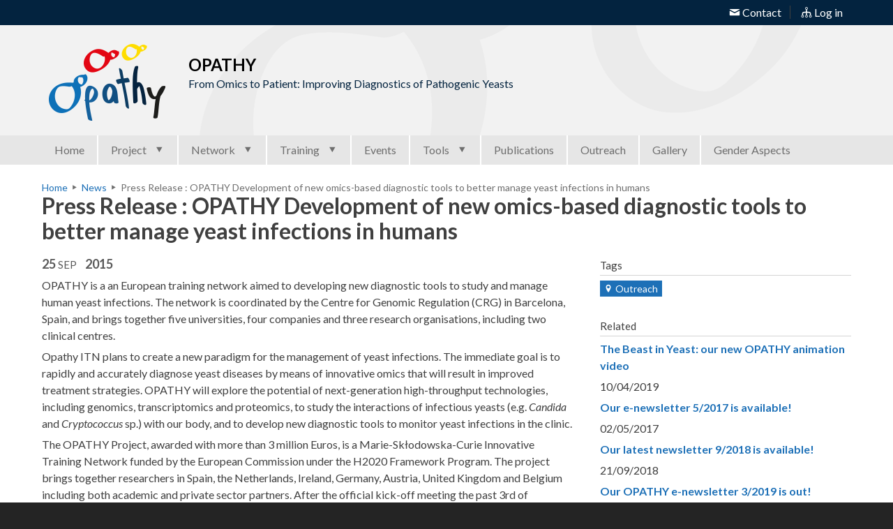

--- FILE ---
content_type: text/html; charset=utf-8
request_url: https://opathy.eu/news/press-release-opathy-development-new-omics-based-diagnostic-tools-better-manage-yeast
body_size: 6241
content:
<!DOCTYPE html>
<!--[if IEMobile 7]><html class="iem7"  lang="en" dir="ltr"><![endif]-->
<!--[if lte IE 6]><html class="lt-ie9 lt-ie8 lt-ie7"  lang="en" dir="ltr"><![endif]-->
<!--[if (IE 7)&(!IEMobile)]><html class="lt-ie9 lt-ie8"  lang="en" dir="ltr"><![endif]-->
<!--[if IE 8]><html class="lt-ie9"  lang="en" dir="ltr"><![endif]-->
<!--[if (gte IE 9)|(gt IEMobile 7)]><!--><html  lang="en" dir="ltr"><!--<![endif]-->

<head>
  <meta charset="utf-8" />
<meta name="Generator" content="Drupal 7 (http://drupal.org)" />
<link rel="canonical" href="/news/press-release-opathy-development-new-omics-based-diagnostic-tools-better-manage-yeast" />
<link rel="shortlink" href="/node/93" />
<link rel="shortcut icon" href="https://opathy.eu/sites/all/themes/opathy/favicon.ico" type="image/vnd.microsoft.icon" />
  <title>Press Release : OPATHY Development of new omics-based diagnostic tools to better manage yeast infections in humans | OPATHY</title>

      <meta name="MobileOptimized" content="width">
    <meta name="HandheldFriendly" content="true">
    <meta name="viewport" content="width=device-width, initial-scale=1">
    <meta http-equiv="cleartype" content="on">

  <link type="text/css" rel="stylesheet" href="https://opathy.eu/sites/default/files/css/css_lQaZfjVpwP_oGNqdtWCSpJT1EMqXdMiU84ekLLxQnc4.css" media="all" />
<link type="text/css" rel="stylesheet" href="https://opathy.eu/sites/default/files/css/css_wW3XufeQLEH7CWVbG0Y2VTPUpdOVeN9GjPTSQ3SRqKI.css" media="all" />
<link type="text/css" rel="stylesheet" href="https://opathy.eu/sites/default/files/css/css_dxzv21fDevcuV3VxS-sWIQjhuHZTQztFm60gMxh4IMQ.css" media="all" />
<link type="text/css" rel="stylesheet" href="https://opathy.eu/sites/default/files/css/css_vHTr8y118fnaeva5XijpBXv4__6IIwTVdG0BY7J0gS4.css" media="all" />
<link type="text/css" rel="stylesheet" href="https://fonts.googleapis.com/css?family=Lato:700,italic,regular&amp;subset=latin" media="all" />
  <script src="https://opathy.eu/sites/default/files/js/js_2rUOvyCozwJtBVn9JkHM7TWTZ-LyQ9egrWaMe8WVKvY.js"></script>
<script src="https://opathy.eu/sites/default/files/js/js_FVhN18bbqzYEkTilvl31hOmd8NQtZUZya3wnwWYKd_Y.js"></script>
<script src="https://opathy.eu/sites/default/files/js/js_hSirbldBYPojkBaw89Mffs7qX9azORh0N7J9ClyaY_Y.js"></script>
<script src="https://opathy.eu/sites/default/files/js/js_56Zk9hcP9_V3eRSgkG5BXHp6aJ5uBDKwOaKFckkzu4U.js"></script>
<script src="https://opathy.eu/sites/default/files/js/js_lBZ4rpRTSUY0ddMCgryAX6ctleMyhcvCJ41yAHnBgWo.js"></script>
<script>jQuery.extend(Drupal.settings, {"basePath":"\/","pathPrefix":"","setHasJsCookie":0,"ajaxPageState":{"theme":"opathy","theme_token":"DbG7WzoBSFgvRZynTotFR-Mnu1pxPHsaRjGqLgmZSe8","jquery_version":"1.7","js":{"profiles\/oc\/modules\/contrib\/jquery_update\/replace\/jquery\/1.7\/jquery.min.js":1,"misc\/jquery-extend-3.4.0.js":1,"misc\/jquery-html-prefilter-3.5.0-backport.js":1,"misc\/jquery.once.js":1,"misc\/drupal.js":1,"profiles\/oc\/libraries\/fitvids\/jquery.fitvids.js":1,"profiles\/oc\/modules\/contrib\/jquery_update\/replace\/ui\/external\/jquery.cookie.js":1,"profiles\/oc\/modules\/contrib\/jquery_update\/replace\/misc\/jquery.form.min.js":1,"misc\/ajax.js":1,"profiles\/oc\/modules\/contrib\/jquery_update\/js\/jquery_update.js":1,"profiles\/oc\/modules\/contrib\/fitvids\/fitvids.js":1,"profiles\/oc\/modules\/contrib\/caption_filter\/js\/caption-filter.js":1,"profiles\/oc\/libraries\/colorbox\/jquery.colorbox-min.js":1,"profiles\/oc\/modules\/contrib\/colorbox\/js\/colorbox.js":1,"profiles\/oc\/modules\/contrib\/colorbox\/styles\/stockholmsyndrome\/colorbox_style.js":1,"profiles\/oc\/modules\/contrib\/colorbox\/js\/colorbox_load.js":1,"profiles\/oc\/modules\/contrib\/colorbox\/js\/colorbox_inline.js":1,"profiles\/oc\/libraries\/flexslider\/jquery.flexslider.js":1,"profiles\/oc\/modules\/features\/oc_promote\/oc_promote.js":1,"profiles\/oc\/modules\/contrib\/views\/js\/base.js":1,"misc\/progress.js":1,"profiles\/oc\/modules\/contrib\/views\/js\/ajax_view.js":1,"profiles\/oc\/themes\/zen_oc\/zen-oc\/js\/script.js":1,"profiles\/oc\/themes\/zen_oc\/zen-oc\/js\/dropdown.min.js":1,"profiles\/oc\/themes\/zen_oc\/zen-oc\/js\/collapse.min.js":1,"profiles\/oc\/themes\/zen_oc\/zen-oc\/js\/alert.min.js":1},"css":{"modules\/system\/system.base.css":1,"modules\/system\/system.menus.css":1,"modules\/system\/system.messages.css":1,"modules\/system\/system.theme.css":1,"profiles\/oc\/modules\/contrib\/calendar\/css\/calendar_multiday.css":1,"modules\/comment\/comment.css":1,"profiles\/oc\/modules\/contrib\/date\/date_api\/date.css":1,"profiles\/oc\/modules\/contrib\/date\/date_popup\/themes\/datepicker.1.7.css":1,"modules\/field\/theme\/field.css":1,"profiles\/oc\/modules\/contrib\/fitvids\/fitvids.css":1,"profiles\/oc\/modules\/contrib\/logintoboggan\/logintoboggan.css":1,"modules\/node\/node.css":1,"modules\/search\/search.css":1,"modules\/user\/user.css":1,"profiles\/oc\/modules\/contrib\/views\/css\/views.css":1,"profiles\/oc\/modules\/contrib\/caption_filter\/caption-filter.css":1,"profiles\/oc\/modules\/contrib\/colorbox\/styles\/stockholmsyndrome\/colorbox_style.css":1,"profiles\/oc\/modules\/contrib\/ctools\/css\/ctools.css":1,"profiles\/oc\/modules\/contrib\/flexslider\/assets\/css\/flexslider_img.css":1,"profiles\/oc\/libraries\/flexslider\/flexslider.css":1,"profiles\/oc\/modules\/contrib\/panels\/css\/panels.css":1,"profiles\/oc\/themes\/zen_oc\/zen-oc\/system.menus.css":1,"profiles\/oc\/themes\/zen_oc\/zen-oc\/system.messages.css":1,"profiles\/oc\/themes\/zen_oc\/zen-oc\/system.theme.css":1,"profiles\/oc\/themes\/zen_oc\/zen-oc\/flexslider.css":1,"profiles\/oc\/themes\/zen_oc\/zen-oc\/flexslider_img.css":1,"profiles\/oc\/themes\/zen_oc\/zen-oc\/css\/styles.css":1,"profiles\/oc\/themes\/zen_oc\/zen-oc\/css\/oc-font.css":1,"sites\/all\/themes\/opathy\/css\/custom-layouts.css":1,"sites\/all\/themes\/opathy\/css\/custom-styles.css":1,"https:\/\/fonts.googleapis.com\/css?family=Lato:700,italic,regular\u0026subset=latin":1}},"colorbox":{"opacity":"0.85","current":"{current} of {total}","previous":"\u00ab Prev","next":"Next \u00bb","close":"Close","maxWidth":"98%","maxHeight":"98%","fixed":true,"mobiledetect":true,"mobiledevicewidth":"480px"},"views":{"ajax_path":"\/views\/ajax","ajaxViews":{"views_dom_id:8fff45da830053f681716c2dc015180c":{"view_name":"article_related_terms","view_display_id":"block","view_args":"93\/24","view_path":"node\/93","view_base_path":null,"view_dom_id":"8fff45da830053f681716c2dc015180c","pager_element":0}}},"urlIsAjaxTrusted":{"\/views\/ajax":true},"better_exposed_filters":{"views":{"article_related_terms":{"displays":{"block":{"filters":[]}}}}},"fitvids":{"custom_domains":[],"selectors":["body"],"simplifymarkup":true}});</script>
      <!--[if lt IE 9]>
    <script src="/profiles/oc/themes/zen/js/html5-respond.js"></script>
    <![endif]-->
  </head>
<body class="html not-front not-logged-in no-sidebars page-node page-node- page-node-93 node-type-article section-news" >
      <p id="skip-link">
      <a href="#main-menu" class="element-invisible element-focusable">Jump to navigation</a>
    </p>
      
<div id="page">

  <header class="header" id="header" role="banner">
    <div id="header-inner">
  
      <div id="navigation">
        <a class="navigation-toggle" href="#navigation">
          <span class="icon-bar"></span>
          <span class="icon-bar"></span>
          <span class="icon-bar"></span>
        </a>
        <div class="region region-menu">
  
  <nav class="navigation clearfix" id="main-menu">
    <div id="block-menu-block-3" class="block block-menu-block first last odd" role="navigation">

        <h2 class="block__title block-title">Main menu</h2>
    
  <div class="menu-block-wrapper menu-block-3 menu-name-main-menu parent-mlid-0 menu-level-1">
  <ul class="menu nav"><li class="menu__item is-leaf first leaf menu-mlid-621"><a href="/" class="menu__link">Home</a></li>
<li class="menu__item is-expanded expanded menu-mlid-721 dropdown"><a href="/content/about-project" fonticon="0" class="menu__link">Project<b class="dropdown-toggle" data-toggle="dropdown"></b></a><ul class="dropdown-menu"><li class="menu__item is-leaf first leaf menu-mlid-722"><a href="/content/about-project" class="menu__link">About</a></li>
<li class="menu__item is-leaf leaf menu-mlid-723"><a href="/content/background" class="menu__link">Background</a></li>
<li class="menu__item is-leaf leaf menu-mlid-766"><a href="/project/research" fonticon="0" class="menu__link">Research</a></li>
<li class="menu__item is-leaf last leaf menu-mlid-748"><a href="/jobs" fonticon="0" class="menu__link">Individual ESR Projects</a></li>
</ul></li>
<li class="menu__item is-expanded expanded menu-mlid-724 dropdown"><a href="/network/partner" fonticon="0" class="menu__link">Network<b class="dropdown-toggle" data-toggle="dropdown"></b></a><ul class="dropdown-menu"><li class="menu__item is-leaf first leaf menu-mlid-728"><a href="/institutions" class="menu__link">Institutions</a></li>
<li class="menu__item is-leaf leaf menu-mlid-725"><a href="/network/partner" class="menu__link">Principal Investigators</a></li>
<li class="menu__item is-leaf leaf menu-mlid-749"><a href="/network/associated" fonticon="0" class="menu__link">Associated Partners</a></li>
<li class="menu__item is-leaf leaf menu-mlid-726"><a href="/network/researcher" fonticon="0" class="menu__link">Early Stage Researchers</a></li>
<li class="menu__item is-leaf leaf menu-mlid-768"><a href="/network/advisory" fonticon="0" class="menu__link">Scientific Advisory Board</a></li>
<li class="menu__item is-leaf last leaf menu-mlid-739"><a href="/contact" fonticon="0" class="menu__link">Contact</a></li>
</ul></li>
<li class="menu__item is-expanded expanded menu-mlid-789 dropdown"><a href="/content/training-and-networking-activities-0" fonticon="0" class="menu__link">Training<b class="dropdown-toggle" data-toggle="dropdown"></b></a><ul class="dropdown-menu"><li class="menu__item is-leaf first leaf menu-mlid-795"><a href="/content/local-training-events" fonticon="0" class="menu__link">Local training events</a></li>
<li class="menu__item is-leaf last leaf menu-mlid-793"><a href="/content/network-wide-training" fonticon="0" class="menu__link">Network wide training</a></li>
</ul></li>
<li class="menu__item is-collapsed collapsed menu-mlid-792"><a href="/events" fonticon="0" class="menu__link">Events</a></li>
<li class="menu__item is-expanded expanded menu-mlid-747 dropdown"><a href="/tags/tools" fonticon="0" class="menu__link">Tools<b class="dropdown-toggle" data-toggle="dropdown"></b></a><ul class="dropdown-menu"><li class="menu__item is-leaf first last leaf menu-mlid-767"><a href="https://www.dropbox.com/sh/sqb7fx6d0ecrxlp/AADdiMw3dj2ZKZjKD2MZ3xQga?dl=0" fonticon="0" class="menu__link">Intranet</a></li>
</ul></li>
<li class="menu__item is-leaf leaf menu-mlid-624"><a href="/tags/publications" fonticon="0" class="menu__link">Publications</a></li>
<li class="menu__item is-leaf leaf menu-mlid-798"><a href="/tags/outreach" fonticon="0" class="menu__link">Outreach</a></li>
<li class="menu__item is-leaf leaf menu-mlid-790"><a href="/Gallery" fonticon="0" class="menu__link">Gallery</a></li>
<li class="menu__item is-leaf last leaf menu-mlid-794"><a href="/content/gender-aspects" fonticon="0" class="menu__link">Gender Aspects</a></li>
</ul></div>

</div>
  </nav>
  
</div><!-- /.region -->

        
      </div><!-- /#navigation -->

      <div class="branding">
              <a href="/" title="Home" rel="home" class="header__logo" id="logo"><img src="https://opathy.eu/sites/all/themes/opathy/logo.png" alt="Home" class="header__logo-image" /></a>
        
              <div class="header__name-and-slogan" id="name-and-slogan">
                      <h1 class="header__site-name" id="site-name">
              <a href="/" title="Home" class="header__site-link" rel="home"><span>OPATHY</span></a>
            </h1>
            
                      <div class="header__site-slogan" id="site-slogan">From Omics to Patient: Improving Diagnostics of Pathogenic Yeasts</div>
                    
                      <div class="header__site-mission" id="site-mission"></div>
                    
        </div>
            </div>
  
      
    </div>
  </header>

  <div id="main">
    <div class="inner">

      
      
      <div id="content" class="column" role="main">
        <div class="content__above">
          <h2 class="element-invisible">You are here</h2><div class="breadcrumb"><a href="/">Home</a> <span class="fonticon" aria-hidden="true" data-icon="&#x2192;"></span>  <a href="/news">News</a> <span class="fonticon" aria-hidden="true" data-icon="&#x2192;"></span>  Press Release : OPATHY Development of new omics-based diagnostic tools to better manage yeast infections in humans</div>          <a id="main-content"></a>
                                <h1 class="page__title title" id="page-title">Press Release : OPATHY Development of new omics-based diagnostic tools to better manage yeast infections in humans</h1>
                               <div id="tabs-wrapper"></div>                  </div>
                


<div class="oc-2regions node node-article view-mode-full clearfix">

  <!-- Needed to activate contextual links -->
  
    <div class="ds-primary">
      <span class="date-wrapper"><span class="date-item date-from"><span class="day">25</span> <span class="month">Sep</span> </span><span class="date-item year">2015</span></span><div class="field field-name-body field-type-text-with-summary field-label-hidden">
    <div class="field-items">
          <div class="field-item even"><p>OPATHY is a an European training network aimed to developing new diagnostic tools to study and manage human yeast infections. The network is coordinated by the Centre for Genomic Regulation (CRG) in Barcelona, Spain, and brings together five universities, four companies and three research organisations, including two clinical centres.</p>
<p class="rtejustify">Opathy ITN plans to create a new paradigm for the management of yeast infections. The immediate goal is to rapidly and accurately diagnose yeast diseases by means of innovative omics that will result in improved treatment strategies. OPATHY will explore the potential of next-generation high-throughput technologies, including genomics, transcriptomics and proteomics, to study the interactions of infectious yeasts (e.g. <em>Candida</em> and <em>Cryptococcus</em> sp.) with our body, and to develop new diagnostic tools to monitor yeast infections in the clinic.</p>
<p class="rtejustify">The OPATHY Project, awarded with more than 3 million Euros, is a Marie-Skłodowska-Curie Innovative Training Network funded by the European Commission under the H2020 Framework Program. The project brings together researchers in Spain, the Netherlands, Ireland, Germany, Austria, United Kingdom and Belgium including both academic and private sector partners. After the official kick-off meeting the past 3rd of September at CRG, OPATHY opens today a call to recruit 13 PhD students for the different laboratories of the network. “<em>We brought together the main experts in diverse fields, from technology developers to researchers and medical doctors in the clinic. This setting prompts to innovation and translation of basic research to practical solutions in the clinic. A really inspiring and rewarding environment to be trained in as a scientist of the future</em>,” <a href="/network/contact/toni.gabaldon" target="_blank">Gabaldón</a> declares, who is an ICREA research professor and principal investigator at the Centre for Genomic Regulation (CRG) in Barcelona (Spain).</p>
</div>
      </div>
</div>
<div class="field field-name-field-article-files field-type-file field-label-hidden">
    <div class="field-items">
          <div class="field-item even"><div id="file-224" class="file file-document file-application-pdf">

        <h2 class="element-invisible"><a href="/file/224">180915_opathy_press_release_eng.pdf</a></h2>
    
  
  <div class="content">
    <span class="file"><img class="file-icon" alt="PDF icon" title="application/pdf" src="/modules/file/icons/application-pdf.png" /> <a href="https://opathy.eu/sites/default/files/article-files/180915_opathy_press_release_eng.pdf" type="application/pdf; length=382142">180915_opathy_press_release_eng.pdf</a></span>  </div>

  
</div>
</div>
      </div>
</div>
    </div>

    <div class="ds-secondary">
      <div class="field field-name-field-article-tags field-type-taxonomy-term-reference field-label-above">
      <div class="field-label">Tags</div>
    <div class="field-items">
          <div class="field-item even"><a href="/tags/outreach"><span class="fonticon" aria-hidden="true" data-icon="&#xe000;"></span> Outreach</a></div>
      </div>
</div>
<div class="field field-name-related-terms field-type-ds field-label-above">
      <div class="field-label">Related</div>
    <div class="field-items">
          <div class="field-item even">
<div class="view view-article-related-terms view-id-article_related_terms view-display-id-block view-dom-id-8fff45da830053f681716c2dc015180c count-12">
        
  
  
      <div class="view-content">
      <div class="clearfix">
  <div class="views-row views-row-1 views-row-odd views-row-first">
    <div class="ds-1col node node-article node-promoted view-mode-promoted_small  clearfix">

  
  <div class="field field-name-title field-type-ds field-label-hidden">
    <div class="field-items">
          <div class="field-item even"><h4 class="title"><a href="/news/beast-yeast-our-new-opathy-animation-video">The Beast in Yeast: our new OPATHY animation video</a></h4></div>
      </div>
</div>
<div class="field field-name-field-article-date field-type-datetime field-label-hidden">
    <div class="field-items">
          <div class="field-item even"><span class="date-display-single">10/04/2019</span></div>
      </div>
</div>
</div>

  </div>
  <div class="views-row views-row-2 views-row-even">
    <div class="ds-1col node node-article node-promoted view-mode-promoted_small  clearfix">

  
  <div class="field field-name-title field-type-ds field-label-hidden">
    <div class="field-items">
          <div class="field-item even"><h4 class="title"><a href="/news/our-e-newsletter-52017-available">Our e-newsletter 5/2017 is available!</a></h4></div>
      </div>
</div>
<div class="field field-name-field-article-date field-type-datetime field-label-hidden">
    <div class="field-items">
          <div class="field-item even"><span class="date-display-single">02/05/2017</span></div>
      </div>
</div>
</div>

  </div>
  <div class="views-row views-row-3 views-row-odd">
    <div class="ds-1col node node-article node-promoted view-mode-promoted_small  clearfix">

  
  <div class="field field-name-title field-type-ds field-label-hidden">
    <div class="field-items">
          <div class="field-item even"><h4 class="title"><a href="/news/our-latest-newsletter-92018-available">Our latest newsletter 9/2018 is available!</a></h4></div>
      </div>
</div>
<div class="field field-name-field-article-date field-type-datetime field-label-hidden">
    <div class="field-items">
          <div class="field-item even"><span class="date-display-single">21/09/2018</span></div>
      </div>
</div>
</div>

  </div>
  <div class="views-row views-row-4 views-row-even">
    <div class="ds-1col node node-article node-promoted view-mode-promoted_small  clearfix">

  
  <div class="field field-name-title field-type-ds field-label-hidden">
    <div class="field-items">
          <div class="field-item even"><h4 class="title"><a href="/news/our-opathy-e-newsletter-32019-out">Our OPATHY e-newsletter 3/2019 is out!</a></h4></div>
      </div>
</div>
<div class="field field-name-field-article-date field-type-datetime field-label-hidden">
    <div class="field-items">
          <div class="field-item even"><span class="date-display-single">12/03/2019</span></div>
      </div>
</div>
</div>

  </div>
  <div class="views-row views-row-5 views-row-odd views-row-last">
    <div class="ds-1col node node-article node-promoted view-mode-promoted_small  clearfix">

  
  <div class="field field-name-title field-type-ds field-label-hidden">
    <div class="field-items">
          <div class="field-item even"><h4 class="title"><a href="/news/participation-dance-your-phd-20189-candida-infections">Participation in Dance your PhD 2018/9 - Candida infections</a></h4></div>
      </div>
</div>
<div class="field field-name-field-article-date field-type-datetime field-label-hidden">
    <div class="field-items">
          <div class="field-item even"><span class="date-display-single">15/01/2019</span></div>
      </div>
</div>
</div>

  </div>
</div>    </div>
  
      <div class="item-list"><ul class="pager"><li class="pager-previous first">&nbsp;</li>
<li class="pager-current">1 of 3</li>
<li class="pager-next last"><a title="Go to next page" href="/news/press-release-opathy-development-new-omics-based-diagnostic-tools-better-manage-yeast?page=1">next ›</a></li>
</ul></div>  
  
  
  
  
</div></div>
      </div>
</div>
    </div>

</div>

<!-- Needed to activate display suite support on forms -->
                      </div>

      
      
      
      
    </div>
  </div><!-- /#main -->
  
  <div id="menu-secondary-wrapper">
      <div class="region region-menu-secondary">
    <div class="inner">
      <div id="block-menu-menu-anonymous-menu" class="block block-menu first last odd" role="navigation">

      
  <ul class="menu nav"><li class="menu__item is-leaf first leaf"><a href="/contact" class="menu__link"><span class="fonticon" aria-hidden="true" data-icon="&#xe005;"></span> Contact</a></li>
<li class="menu__item is-leaf last leaf"><a href="/user" class="menu__link"><span class="fonticon" aria-hidden="true" data-icon="&#xe004;"></span> Log in</a></li>
</ul>
</div>
    </div>
  </div><!-- /.region -->
  </div>

  <div id="footer-wrapper">
      <footer id="footer" class="region region-footer">
    <div id="block-oc-base-oc-site-info" class="block block-oc-base first odd">

      
    <a class="footer-site-name" href="https://www.opathy.eu">OPATHY</a>
  <p class="footer-site-address">CRG-Centre for Genomic Regulation<br/>Doctor Aiguader, 88<br/>08003 Barcelona, Spain</p>
  <p class="footer-site-email">opathyitn@gmail.com</p>
  <p class="footer-site-attribution"><small>This project has received funding from the European Union’s Horizon 2020 research and innovation programme under the Marie Sklodowska-Curie grant agreement No 642095</small></p>

</div>
<div id="block-oc-base-oc-site-logos" class="block block-oc-base last even">

      
  <div class="footer-logos">
      <a href="http://ec.europa.eu/index_en.htm" target="_blank"><img src="/profiles/oc/modules/features/oc_base/images/european-flag.png" title="European Comission"></a>
  </div>

</div>
  </footer>
    <div id="closure" class="region region-closure">
  
  <div class="oc-power clearfix"><small>Powered by</small> <a href="http://openconsortium.eu/" target="_blank" class="oc-logo">Open Consortium</a></div>
  
  
</div><!-- /.region -->
  </div>

</div><!-- /#page -->

  </body>
</html>


--- FILE ---
content_type: text/css
request_url: https://opathy.eu/sites/default/files/css/css_vHTr8y118fnaeva5XijpBXv4__6IIwTVdG0BY7J0gS4.css
body_size: 35618
content:
article,aside,details,figcaption,figure,footer,header,main,nav,section,summary{display:block;}audio,canvas,video{display:inline-block;}audio:not([controls]){display:none;height:0;}[hidden]{display:none;}html{font-family:Helvetica,Arial,"Nimbus Sans L",sans-serif;font-size:100%;-ms-text-size-adjust:100%;-webkit-text-size-adjust:100%;line-height:1.5em;}body{margin:0;padding:0;}a:link{text-decoration:none;}a:hover,a:focus{text-decoration:underline;}a:focus{outline:thin dotted;}a:active,a:hover{outline:0;}p,pre{margin:0.375em 0;}blockquote{margin:0.375em 20px;}h1{font-size:2em;line-height:1.125em;margin-top:0.1875em;margin-bottom:0.1875em;}h2{font-size:1.5em;line-height:1.25em;margin-top:0.25em;margin-bottom:0.25em;}h3{font-size:1.17em;line-height:1.28205em;margin-top:0.32051em;margin-bottom:0.32051em;}h4{font-size:1em;line-height:1.5em;margin-top:0.375em;margin-bottom:0.375em;}h5{font-size:0.83em;line-height:1.35542em;margin-top:0.45181em;margin-bottom:0.45181em;}h6{font-size:0.67em;line-height:1.6791em;margin-top:0.5597em;margin-bottom:0.5597em;}abbr[title]{border-bottom:1px dotted;}b,strong{font-weight:bold;}dfn{font-style:italic;}hr{-webkit-box-sizing:content-box;-moz-box-sizing:content-box;box-sizing:content-box;height:0;border:1px solid #666;padding-bottom:-1px;margin:0.375em 0;}mark{background:#ff0;color:#000;}code,kbd,pre,samp,tt,var{font-family:"Courier New","DejaVu Sans Mono",monospace,sans-serif;font-size:1em;line-height:1.5em;}pre{white-space:pre-wrap;}q{quotes:"\201C" "\201D" "\2018" "\2019";}small{font-size:80%;}sub,sup{font-size:75%;line-height:0;position:relative;vertical-align:baseline;}sup{top:-0.5em;}sub{bottom:-0.25em;}dl,menu,ol,ul{margin:0.375em 0;}ol ol,ol ul,ul ol,ul ul{margin:0;}dd{margin:0 0 0 20px;}menu,ol,ul{padding:0 0 0 20px;}img{border:0;max-width:100%;height:auto;width:auto\9;}#colorbox img,.leaflet-map-pane img{max-width:none;max-height:none;}svg:not(:root){overflow:hidden;}.leaflet-container{font-size:100%;line-height:1.5em;}figure{margin:0;}fieldset{margin:0 2px;border-color:#c0c0c0;border-top-style:solid;border-top-width:0.0625em;padding-top:0.06875em;border-bottom-style:solid;border-bottom-width:0.0625em;padding-bottom:0.18125em;border-left-style:solid;border-left-width:0.0625em;padding-left:0.18125em;border-right-style:solid;border-right-width:0.0625em;padding-right:0.18125em;}legend{border:0;padding:0;}button,input,select,textarea{font-family:inherit;font-size:100%;margin:0;max-width:100%;-webkit-box-sizing:border-box;-moz-box-sizing:border-box;box-sizing:border-box;}button,input{line-height:normal;}button,select{text-transform:none;}button,html input[type="button"],input[type="reset"],input[type="submit"]{-webkit-appearance:button;cursor:pointer;}button[disabled],html input[disabled]{cursor:default;}input[type="checkbox"],input[type="radio"]{-webkit-box-sizing:border-box;-moz-box-sizing:border-box;box-sizing:border-box;padding:0;}input[type="search"]{-webkit-appearance:textfield;-webkit-box-sizing:content-box;-moz-box-sizing:content-box;box-sizing:content-box;}input[type="search"]::-webkit-search-cancel-button,input[type="search"]::-webkit-search-decoration{-webkit-appearance:none;}button::-moz-focus-inner,input::-moz-focus-inner{border:0;padding:0;}textarea{overflow:auto;vertical-align:top;}label{display:block;font-weight:bold;}table{border-collapse:collapse;border-spacing:0;margin-top:0.375em;margin-bottom:0.375em;}@font-face{font-family:'OC_Font';src:url(/profiles/oc/themes/zen_oc/zen-oc/fonts/OC_Font.eot);}@font-face{font-family:'OC_Font';src:url([data-uri]) format("woff"),url([data-uri]) format("truetype");font-weight:normal;font-style:normal;}[data-icon]:before{font-family:'OC_Font';content:attr(data-icon);speak:none;font-weight:normal;font-variant:normal;text-transform:none;line-height:1;-webkit-font-smoothing:antialiased;}.oc-icon-location,.oc-icon-user,.oc-icon-link,.oc-icon-house,.oc-icon-flow-tree,.oc-icon-mail,.oc-icon-phone,.oc-icon-arrow-left,.oc-icon-arrow-up,.oc-icon-arrow-right,.oc-icon-arrow-down,.oc-icon-rss,.oc-icon-logout,.oc-icon-tag,.oc-icon-search,.oc-icon-newspaper,.oc-icon-chat,.oc-icon-earth,.oc-icon-brush,.oc-icon-flag,.oc-icon-minus,.oc-icon-plus{font-family:'OC_Font';speak:none;font-style:normal;font-weight:normal;font-variant:normal;text-transform:none;line-height:1;-webkit-font-smoothing:antialiased;}.oc-icon-location:before{content:"\e000";}.oc-icon-user:before{content:"\e001";}.oc-icon-link:before{content:"\e002";}.oc-icon-house:before{content:"\e003";}.oc-icon-flow-tree:before{content:"\e004";}.oc-icon-mail:before{content:"\e005";}.oc-icon-phone:before{content:"\e006";}.oc-icon-arrow-left:before{content:"\2190";}.oc-icon-arrow-up:before{content:"\2191";}.oc-icon-arrow-right:before{content:"\2192";}.oc-icon-arrow-down:before{content:"\2193";}.oc-icon-rss:before{content:"\e00b";}.oc-icon-logout:before{content:"\e00c";}.oc-icon-tag:before{content:"\e00d";}.oc-icon-search:before{content:"\e00e";}.oc-icon-newspaper:before{content:"\e007";}.oc-icon-chat:before{content:"\e008";}.oc-icon-earth:before{content:"\e009";}.oc-icon-brush:before{content:"\e00a";}.oc-icon-flag:before{content:"\e00f";}.oc-icon-minus:before{content:"\e010";}.oc-icon-plus:before{content:"\e011";}#page,.region-bottom{min-width:320px;}#header-inner,#main > .inner,.region-menu,.region-menu-secondary,#footer,#closure{margin-left:auto;margin-right:auto;max-width:1200px;}#header-inner,#content,#postscript .region,#above-content,.region-sidebar-first,.region-sidebar-second,#footer,#closure{padding-left:20px;padding-right:20px;-moz-box-sizing:border-box;-webkit-box-sizing:border-box;-ms-box-sizing:border-box;box-sizing:border-box;word-wrap:break-word;}.region-menu-secondary .inner{margin:0 20px;}#header:before,#header:after,#main > .inner:before,#main > .inner:after,#postscript:before,#postscript:after,#footer:before,#footer:after{content:"";display:table;}#header:after,#main > .inner:after,#postscript:after,#footer:after{clear:both;}#postscript{clear:left;}@media all and (min-width:480px){.profile2-researcher-profile.view-mode-page{margin:0 -20px;}.profile2-researcher-profile.view-mode-page:before,.profile2-researcher-profile.view-mode-page:after{content:"";display:table;}.profile2-researcher-profile.view-mode-page:after{clear:both;}.profile2-researcher-profile.view-mode-page > .field{clear:both;padding-left:20px;padding-right:20px;-moz-box-sizing:border-box;-webkit-box-sizing:border-box;-ms-box-sizing:border-box;box-sizing:border-box;word-wrap:break-word;}.profile2-researcher-profile.view-mode-page > .group-profile{float:left;width:40%;margin-left:0%;margin-right:-40%;padding-left:20px;padding-right:20px;-moz-box-sizing:border-box;-webkit-box-sizing:border-box;-ms-box-sizing:border-box;box-sizing:border-box;word-wrap:break-word;}.profile2-researcher-profile.view-mode-page > .field-name-field-rprofile-desctitle,.profile2-researcher-profile.view-mode-page > .field-name-field-rprofile-short-bio{float:right;width:60%;margin-right:0%;margin-left:-60%;clear:right;}.region-menu-secondary .block{float:left;}}@media all and (min-width:600px){#header{padding-bottom:3em;}#navigation{position:absolute;bottom:0;left:0;width:100%;z-index:999;}.region-menu{position:static;}}@media all and (min-width:600px) and (max-width:959px){.no-sidebars{}.no-sidebars .view-grid > .view-content{margin:0 -20px;}.no-sidebars .view-grid > .view-content:before,.no-sidebars .view-grid > .view-content:after{content:"";display:table;}.no-sidebars .view-grid > .view-content:after{clear:both;}.no-sidebars .view-grid .views-row{padding-left:20px;padding-right:20px;-moz-box-sizing:border-box;-webkit-box-sizing:border-box;-ms-box-sizing:border-box;box-sizing:border-box;word-wrap:break-word;}.no-sidebars .view-grid .views-row:nth-child(3n+1){float:left;width:33.33333%;margin-left:0%;margin-right:-33.33333%;clear:left;}.no-sidebars .view-grid .views-row:nth-child(3n+2){float:left;width:33.33333%;margin-left:33.33333%;margin-right:-66.66667%;}.no-sidebars .view-grid .views-row:nth-child(3n+3){float:left;width:33.33333%;margin-left:66.66667%;margin-right:-100%;}.no-sidebars .view-grid-less > .view-content{margin:0 -20px;}.no-sidebars .view-grid-less > .view-content:before,.no-sidebars .view-grid-less > .view-content:after{content:"";display:table;}.no-sidebars .view-grid-less > .view-content:after{clear:both;}.no-sidebars .view-grid-less .views-row{padding-left:20px;padding-right:20px;-moz-box-sizing:border-box;-webkit-box-sizing:border-box;-ms-box-sizing:border-box;box-sizing:border-box;word-wrap:break-word;}.no-sidebars .view-grid-less .views-row-odd{float:left;width:50%;margin-left:0%;margin-right:-50%;clear:left;}.no-sidebars .view-grid-less .views-row-even{float:left;width:50%;margin-left:50%;margin-right:-100%;}.no-sidebars .view-grid-less.count-1 .views-row-odd{float:left;width:100%;margin-left:0%;margin-right:-100%;}.no-sidebars.front #content{padding-left:0;padding-right:0;}.no-sidebars.front .flexslider .ds-primary{float:left;width:66.66667%;margin-left:0%;margin-right:-66.66667%;padding-left:20px;padding-right:20px;-moz-box-sizing:border-box;-webkit-box-sizing:border-box;-ms-box-sizing:border-box;box-sizing:border-box;word-wrap:break-word;}.no-sidebars.front .flexslider .ds-secondary{float:left;width:33.33333%;margin-left:66.66667%;margin-right:-100%;padding-left:20px;padding-right:20px;-moz-box-sizing:border-box;-webkit-box-sizing:border-box;-ms-box-sizing:border-box;box-sizing:border-box;word-wrap:break-word;}.one-sidebar .view-grid > .view-content{margin:0 -20px;}.one-sidebar .view-grid > .view-content:before,.one-sidebar .view-grid > .view-content:after{content:"";display:table;}.one-sidebar .view-grid > .view-content:after{clear:both;}.one-sidebar .view-grid .views-row{padding-left:20px;padding-right:20px;-moz-box-sizing:border-box;-webkit-box-sizing:border-box;-ms-box-sizing:border-box;box-sizing:border-box;word-wrap:break-word;}.one-sidebar .view-grid .views-row-odd{float:left;width:50%;margin-left:0%;margin-right:-50%;clear:left;}.one-sidebar .view-grid .views-row-even{float:left;width:50%;margin-left:50%;margin-right:-100%;}.sidebar-first #content{float:left;width:66.66667%;margin-left:33.33333%;margin-right:-100%;}.sidebar-first .region-sidebar-first{float:left;width:33.33333%;margin-left:0%;margin-right:-33.33333%;}.sidebar-second #content{float:left;width:66.66667%;margin-left:0%;margin-right:-66.66667%;}.sidebar-second .region-sidebar-second{float:left;width:33.33333%;margin-left:66.66667%;margin-right:-100%;}.two-sidebars #content{float:left;width:66.66667%;margin-left:33.33333%;margin-right:-100%;}.two-sidebars .region-sidebar-first{float:left;width:33.33333%;margin-left:0%;margin-right:-33.33333%;}.two-sidebars .region-sidebar-second{float:left;width:100%;margin-left:0%;margin-right:-100%;padding-left:0;padding-right:0;clear:left;}.two-sidebars .region-sidebar-second .block{padding-left:20px;padding-right:20px;-moz-box-sizing:border-box;-webkit-box-sizing:border-box;-ms-box-sizing:border-box;box-sizing:border-box;word-wrap:break-word;}.two-sidebars .region-sidebar-second .block:nth-child(3n+1){float:left;width:33.33333%;margin-left:0%;margin-right:-33.33333%;clear:left;}.two-sidebars .region-sidebar-second .block:nth-child(3n+2){float:left;width:33.33333%;margin-left:33.33333%;margin-right:-66.66667%;}.two-sidebars .region-sidebar-second .block:nth-child(3n){float:left;width:33.33333%;margin-left:66.66667%;margin-right:-100%;}.two-sidebars .view-grid > .view-content{margin:0 -20px;}.two-sidebars .view-grid > .view-content:before,.two-sidebars .view-grid > .view-content:after{content:"";display:table;}.two-sidebars .view-grid > .view-content:after{clear:both;}.two-sidebars .view-grid .views-row{padding-left:20px;padding-right:20px;-moz-box-sizing:border-box;-webkit-box-sizing:border-box;-ms-box-sizing:border-box;box-sizing:border-box;word-wrap:break-word;}.two-sidebars .view-grid .views-row-odd{float:left;width:50%;margin-left:0%;margin-right:-50%;clear:left;}.two-sidebars .view-grid .views-row-even{float:left;width:50%;margin-left:50%;margin-right:-100%;}#footer #block-oc-site-oc-site-info{float:left;width:33.33333%;margin-left:0%;margin-right:-33.33333%;}#footer #block-oc-site-oc-site-logos{float:left;width:33.33333%;margin-left:33.33333%;margin-right:-66.66667%;}#footer #block-oc-site-oc-site-map{float:left;width:33.33333%;margin-left:66.66667%;margin-right:-100%;}.profile2-researcher-profile.view-mode-page > .field{clear:both;float:right;width:66.66667%;margin-right:0%;margin-left:-66.66667%;clear:right;}.profile2-researcher-profile.view-mode-page > .group-profile,.profile2-researcher-profile.view-mode-page > .field-name-field-rprofile-partner-ref{float:left;width:33.33333%;margin-left:0%;margin-right:-33.33333%;clear:left;}}@media all and (min-width:960px){#page{padding-top:2.25em;position:relative;}#main-menu{padding:0 20px;}#menu-secondary-wrapper{position:absolute;top:0.75em;left:0;width:100%;}.region-menu-secondary:after{content:"";display:table;clear:both;}.region-menu-secondary > .inner{margin:0 20px;float:right;max-width:40%;}.region-menu-secondary .block{float:right;clear:both;}.front #content{padding-left:0;padding-right:0;}.front .flexslider .ds-primary{padding-left:20px;padding-right:20px;-moz-box-sizing:border-box;-webkit-box-sizing:border-box;-ms-box-sizing:border-box;box-sizing:border-box;word-wrap:break-word;}.front .flexslider .ds-secondary{padding-left:20px;padding-right:20px;-moz-box-sizing:border-box;-webkit-box-sizing:border-box;-ms-box-sizing:border-box;box-sizing:border-box;word-wrap:break-word;}.no-sidebars{}.no-sidebars.front .flexslider .ds-primary{float:left;width:66.66667%;margin-left:0%;margin-right:-66.66667%;}.no-sidebars.front .flexslider .ds-secondary{float:left;width:33.33333%;margin-left:66.66667%;margin-right:-100%;}.no-sidebars.page-node #content > .oc-2regions{margin:0 -20px;}.no-sidebars.page-node #content > .oc-2regions > .ds-primary{float:left;width:66.66667%;margin-left:0%;margin-right:-66.66667%;padding-left:20px;padding-right:20px;-moz-box-sizing:border-box;-webkit-box-sizing:border-box;-ms-box-sizing:border-box;box-sizing:border-box;word-wrap:break-word;}.no-sidebars.page-node #content > .oc-2regions > .ds-secondary{float:left;width:33.33333%;margin-left:66.66667%;margin-right:-100%;padding-left:20px;padding-right:20px;-moz-box-sizing:border-box;-webkit-box-sizing:border-box;-ms-box-sizing:border-box;box-sizing:border-box;word-wrap:break-word;}.no-sidebars .view-grid > .view-content{margin:0 -20px;}.no-sidebars .view-grid > .view-content:before,.no-sidebars .view-grid > .view-content:after{content:"";display:table;}.no-sidebars .view-grid > .view-content:after{clear:both;}.no-sidebars .view-grid .views-row{padding-left:20px;padding-right:20px;-moz-box-sizing:border-box;-webkit-box-sizing:border-box;-ms-box-sizing:border-box;box-sizing:border-box;word-wrap:break-word;}.no-sidebars .view-grid .views-row:nth-child(4n+1){float:left;width:25%;margin-left:0%;margin-right:-25%;clear:left;}.no-sidebars .view-grid .views-row:nth-child(4n+2){float:left;width:25%;margin-left:25%;margin-right:-50%;}.no-sidebars .view-grid .views-row:nth-child(4n+3){float:left;width:25%;margin-left:50%;margin-right:-75%;}.no-sidebars .view-grid .views-row:nth-child(4n+4){float:left;width:25%;margin-left:75%;margin-right:-100%;}.no-sidebars .view-grid-less > .view-content{margin:0 -20px;}.no-sidebars .view-grid-less > .view-content:before,.no-sidebars .view-grid-less > .view-content:after{content:"";display:table;}.no-sidebars .view-grid-less > .view-content:after{clear:both;}.no-sidebars .view-grid-less .views-row{padding-left:20px;padding-right:20px;-moz-box-sizing:border-box;-webkit-box-sizing:border-box;-ms-box-sizing:border-box;box-sizing:border-box;word-wrap:break-word;}.no-sidebars .view-grid-less .views-row:nth-child(3n+1){float:left;width:33.33333%;margin-left:0%;margin-right:-33.33333%;clear:left;}.no-sidebars .view-grid-less .views-row:nth-child(3n+2){float:left;width:33.33333%;margin-left:33.33333%;margin-right:-66.66667%;}.no-sidebars .view-grid-less .views-row:nth-child(3n+3){float:left;width:33.33333%;margin-left:66.66667%;margin-right:-100%;}.no-sidebars .view-grid-less.count-1 .views-row:nth-child(3n+1){float:left;width:100%;margin-left:0%;margin-right:-100%;}.lt-ie9 .no-sidebars .view-grid .views-row-odd,.lt-ie9 .no-sidebars .view-grid-less .views-row-odd{float:left;width:50%;margin-left:0%;margin-right:-50%;clear:left;}.lt-ie9 .no-sidebars .view-grid .views-row-even,.lt-ie9 .no-sidebars .view-grid-less .views-row-even{float:left;width:50%;margin-left:50%;margin-right:-100%;}.lt-ie9 .no-sidebars .view-grid.count-1 .views-row-odd,.lt-ie9 .no-sidebars .view-grid-less.count-1 .views-row-odd{float:left;width:100%;margin-left:0%;margin-right:-100%;}.one-sidebar .view-grid > .view-content{margin:0 -20px;}.one-sidebar .view-grid > .view-content:before,.one-sidebar .view-grid > .view-content:after{content:"";display:table;}.one-sidebar .view-grid > .view-content:after{clear:both;}.one-sidebar .view-grid .views-row{padding-left:20px;padding-right:20px;-moz-box-sizing:border-box;-webkit-box-sizing:border-box;-ms-box-sizing:border-box;box-sizing:border-box;word-wrap:break-word;}.one-sidebar .view-grid .views-row:nth-child(3n+1){float:left;width:33.33333%;margin-left:0%;margin-right:-33.33333%;clear:left;}.one-sidebar .view-grid .views-row:nth-child(3n+2){float:left;width:33.33333%;margin-left:33.33333%;margin-right:-66.66667%;}.one-sidebar .view-grid .views-row:nth-child(3n+3){float:left;width:33.33333%;margin-left:66.66667%;margin-right:-100%;}.one-sidebar .view-grid-less > .view-content{margin:0 -20px;}.one-sidebar .view-grid-less > .view-content:before,.one-sidebar .view-grid-less > .view-content:after{content:"";display:table;}.one-sidebar .view-grid-less > .view-content:after{clear:both;}.one-sidebar .view-grid-less .views-row{padding-left:20px;padding-right:20px;-moz-box-sizing:border-box;-webkit-box-sizing:border-box;-ms-box-sizing:border-box;box-sizing:border-box;word-wrap:break-word;}.one-sidebar .view-grid-less .views-row-odd{float:left;width:50%;margin-left:0%;margin-right:-50%;clear:left;}.one-sidebar .view-grid-less .views-row-even{float:left;width:50%;margin-left:50%;margin-right:-100%;}.one-sidebar .view-grid-less.count-1 .views-row-odd{float:left;width:100%;margin-left:0%;margin-right:-100%;}.lt-ie9 .one-sidebar .view-grid .views-row-odd,.lt-ie9 .one-sidebar .view-grid-less .views-row-odd{float:left;width:50%;margin-left:0%;margin-right:-50%;clear:left;}.lt-ie9 .one-sidebar .view-grid .views-row-even,.lt-ie9 .one-sidebar .view-grid-less .views-row-even{float:left;width:50%;margin-left:50%;margin-right:-100%;}.lt-ie9 .one-sidebar .view-grid.count-1 .views-row-odd,.lt-ie9 .one-sidebar .view-grid-less.count-1 .views-row-odd{float:left;width:50%;margin-left:0%;margin-right:-50%;}.sidebar-first{}.sidebar-first #content{float:left;width:75%;margin-left:25%;margin-right:-100%;}.sidebar-first .region-sidebar-first{float:left;width:25%;margin-left:0%;margin-right:-25%;}.sidebar-first.front #content{float:left;width:75%;margin-left:25%;margin-right:-100%;}.sidebar-first.front .region-sidebar-first{float:left;width:25%;margin-left:0%;margin-right:-25%;}.sidebar-first.front .flexslider .slides .ds-primary{float:left;width:55.55556%;margin-left:0%;margin-right:-55.55556%;}.sidebar-first.front .flexslider .slides .ds-secondary{float:left;width:44.44444%;margin-left:55.55556%;margin-right:-100%;}.sidebar-second{}.sidebar-second #content{float:left;width:75%;margin-left:0%;margin-right:-75%;}.sidebar-second .region-sidebar-second{float:left;width:25%;margin-left:75%;margin-right:-100%;}.sidebar-second.front .flexslider .slides .ds-primary{float:left;width:55.55556%;margin-left:44.44444%;margin-right:-100%;}.sidebar-second.front .flexslider .slides .ds-secondary{float:left;width:44.44444%;margin-left:0%;margin-right:-44.44444%;}.two-sidebars #content{float:left;width:50%;margin-left:25%;margin-right:-75%;}.two-sidebars .region-sidebar-first{float:left;width:25%;margin-left:0%;margin-right:-25%;}.two-sidebars .region-sidebar-second{float:left;width:25%;margin-left:75%;margin-right:-100%;}.two-sidebars .view-grid > .view-content{margin:0 -20px;}.two-sidebars .view-grid > .view-content:before,.two-sidebars .view-grid > .view-content:after{content:"";display:table;}.two-sidebars .view-grid > .view-content:after{clear:both;}.two-sidebars .view-grid .views-row{padding-left:20px;padding-right:20px;-moz-box-sizing:border-box;-webkit-box-sizing:border-box;-ms-box-sizing:border-box;box-sizing:border-box;word-wrap:break-word;}.two-sidebars .view-grid .views-row-odd{float:left;width:50%;margin-left:0%;margin-right:-50%;clear:left;}.two-sidebars .view-grid .views-row-even{float:left;width:50%;margin-left:50%;margin-right:-100%;}.two-sidebars .view-grid-less > .view-content{margin:0 -20px;}.two-sidebars .view-grid-less > .view-content:before,.two-sidebars .view-grid-less > .view-content:after{content:"";display:table;}.two-sidebars .view-grid-less > .view-content:after{clear:both;}.two-sidebars .view-grid-less .views-row{padding-left:20px;padding-right:20px;-moz-box-sizing:border-box;-webkit-box-sizing:border-box;-ms-box-sizing:border-box;box-sizing:border-box;word-wrap:break-word;}.two-sidebars .view-grid-less .views-row-odd{float:left;width:50%;margin-left:0%;margin-right:-50%;clear:left;}.two-sidebars .view-grid-less .views-row-even{float:left;width:50%;margin-left:50%;margin-right:-100%;}.two-sidebars .view-grid-less.count-1 .views-row-odd{float:left;width:100%;margin-left:0%;margin-right:-100%;}#postscript .region-postscript-first{float:left;width:66.66667%;margin-left:0%;margin-right:-66.66667%;}#postscript .region-postscript-second{float:left;width:33.33333%;margin-left:66.66667%;margin-right:-100%;}#postscript.third .region-postscript-first{float:left;width:33.33333%;margin-left:0%;margin-right:-33.33333%;}#postscript.third .region-postscript-second{float:left;width:33.33333%;margin-left:33.33333%;margin-right:-66.66667%;}#postscript .region-postscript-third{float:left;width:33.33333%;margin-left:66.66667%;margin-right:-100%;}#footer #block-oc-site-oc-site-info{float:left;width:33.33333%;margin-left:0%;margin-right:-33.33333%;}#footer #block-oc-site-oc-site-logos{float:left;width:33.33333%;margin-left:33.33333%;margin-right:-66.66667%;}#footer #block-oc-site-oc-site-map{float:left;width:33.33333%;margin-left:66.66667%;margin-right:-100%;}.profile2-researcher-profile.view-mode-page > .field{clear:none;float:right;width:75%;margin-right:0%;margin-left:-75%;clear:right;}.profile2-researcher-profile.view-mode-page > .group-profile,.profile2-researcher-profile.view-mode-page > .field-name-field-rprofile-location,.profile2-researcher-profile.view-mode-page > .field-name-field-rprofile-partner-ref{float:left;width:25%;margin-left:0%;margin-right:-25%;clear:left;}}@media all and (min-width:1100px){.sidebar-first.page-node #content > .oc-2regions{margin:0 -20px;}.sidebar-first.page-node #content > .oc-2regions > .ds-primary{float:left;width:66.66667%;margin-left:0%;margin-right:-66.66667%;padding-left:20px;padding-right:20px;-moz-box-sizing:border-box;-webkit-box-sizing:border-box;-ms-box-sizing:border-box;box-sizing:border-box;word-wrap:break-word;}.sidebar-first.page-node #content > .oc-2regions > .ds-secondary{float:left;width:33.33333%;margin-left:66.66667%;margin-right:-100%;padding-left:20px;padding-right:20px;-moz-box-sizing:border-box;-webkit-box-sizing:border-box;-ms-box-sizing:border-box;box-sizing:border-box;word-wrap:break-word;}}.with-wireframes #header,.with-wireframes #main,.with-wireframes #content,.with-wireframes #navigation,.with-wireframes .region-sidebar-first,.with-wireframes .region-sidebar-second,.with-wireframes #footer,.with-wireframes .region-bottom{outline:1px solid #ccc;}.element-invisible,.element-focusable{position:absolute !important;height:1px;width:1px;overflow:hidden;clip:rect(1px,1px,1px,1px);}.element-focusable:active,.element-focusable:focus{position:static !important;clip:auto;height:auto;width:auto;overflow:auto;}#skip-link{margin:0;}#skip-link a,#skip-link a:visited{display:block;width:100%;padding:2px 0 3px 0;text-align:center;background-color:#666;color:#fff;}#header{margin-bottom:1.5em;position:relative;}.header__logo-image{vertical-align:bottom;}.header__site-name{margin:0;font-size:2em;line-height:1.125em;}.header__site-link:link,.header__site-link:visited{color:#000;text-decoration:none;}.header__site-link:hover,.header__site-link:focus{text-decoration:underline;}.header__site-slogan{text-transform:none;font-size:1.3125em;line-height:1.42857em;margin:0;color:#4F4F4F;}.header__region{clear:both;}@media all and (min-width:600px){.header__logo,.header__name-and-slogan{float:left;}.header__logo{margin-right:20px;}}#main{position:relative;}#content{margin-bottom:1.875em;}.search-performance{clear:both;font-size:0.875em;line-height:1.28571em;}.search-results .node{border-top-style:solid;border-top-width:0.0625em;padding-top:1.0625em;margin-top:1.125em;border-color:#D4D4D4;}.search-results .node:first-child{margin-top:0em;border-top-style:solid;border-top-width:0em;padding-top:0.375em;}.breadcrumb{overflow:hidden;font-size:0.875em;line-height:1.28571em;}.breadcrumb ol{list-style:none outside none;margin:0;padding:0;}.breadcrumb ol li{list-style:none outside none;}.breadcrumb li{margin:0 0.375em 0 0;float:left;}.breadcrumb .divider{padding:0 5px;color:#ebebeb;}.breadcrumb a.active{color:#333333;}.page__title,.node__title,.block__title,.comments__title,.comments__form-title,.comment__title{margin:0;}.messages,.messages--status,.messages--warning,.messages--error{padding:0.5625em 2.25em 0.5625em 3em;margin-bottom:1.5em;margin-top:0.75em;text-shadow:0 1px 0 rgba(255,255,255,0.5);background-image:url('[data-uri]');background-position:8px 8px;background-repeat:no-repeat;border:1px solid;-webkit-border-radius:4px;-moz-border-radius:4px;-ms-border-radius:4px;-o-border-radius:4px;border-radius:4px;}.messages .close,.messages--status .close,.messages--warning .close,.messages--error .close{position:relative;top:-0.099em;right:-1.2em;text-decoration:none;float:right;font-size:1.25em;line-height:1.2em;font-weight:bold;color:black;text-shadow:0 1px 0 white;opacity:0.2;filter:alpha(opacity=20);}.messages .close:hover,.messages--status .close:hover,.messages--warning .close:hover,.messages--error .close:hover,.messages .close:focus,.messages--status .close:focus,.messages--warning .close:focus,.messages--error .close:focus{text-decoration:none;cursor:pointer;opacity:0.4;filter:alpha(opacity=40);}.messages--status{border-color:#d6e9c6;}.messages--status h4{color:#468847;margin:0;}.messages--warning{background-image:url('[data-uri]');border-color:#fbeed5;}.messages--warning h4{color:#c09853;margin:0;}.messages--error{background-image:url('[data-uri]');border-color:#eed3d7;}.messages--error h4{color:#b94a48;margin:0;}.messages__list{margin:0;}.messages__item{list-style-image:none;}.messages > p,.messages--status > p,.messages--warning > p,.messages--error > p{margin-bottom:0;}.messages p + p,.messages--status p + p,.messages--warning p + p,.messages--error p + p{margin-top:0.375em;}.messages--error p.error{color:#333;}.ok,.messages--status{color:#468847;background-color:#dff0d8;}.warning,.messages--warning{color:#c09853;background-color:#fcf8e3;}.error,.messages--error{color:#b94a48;background-color:#f2dede;}.tabs-primary,.tabs-secondary{overflow:hidden;list-style:none;border-bottom:1px solid #bbbbbb \0/ie;margin:1.125em 0 1.125em;padding:0 2px;white-space:nowrap;}.tabs-primary__tab,.tabs-secondary__tab,.tabs-secondary__tab.is-active{float:left;}a.tabs-primary__tab-link,a.tabs-primary__tab-link.is-active,a.tabs-secondary__tab-link,a.tabs-secondary__tab-link.is-active{display:block;line-height:1.5em;text-decoration:none;}.tabs-primary__tab{margin:0.1875em 0.1875em 0 0;}a.tabs-primary__tab-link,a.tabs-primary__tab-link.is-active{-webkit-transition:background-color 0.3s;-moz-transition:background-color 0.3s;-o-transition:background-color 0.3s;transition:background-color 0.3s;color:#6e6e6e;background-color:#d1d1d1;padding:0 1.125em;text-align:center;}a.tabs-primary__tab-link:hover,a.tabs-primary__tab-link:focus{background-color:#949494;color:white;}a.tabs-primary__tab-link:active,a.tabs-primary__tab-link.is-active{background-color:#a6a6a6;color:#f2f2f2;cursor:default;}.tabs-secondary{font-size:0.8125em;line-height:1.38462em;margin-top:-1.15385em;padding-bottom:0.46154em;}.tabs-secondary__tab,.tabs-secondary__tab.is-active{margin:0.23077em 0.23077em 0 0;}a.tabs-secondary__tab-link,a.tabs-secondary__tab-link.is-active{-webkit-transition:background-color 0.3s;-moz-transition:background-color 0.3s;-o-transition:background-color 0.3s;transition:background-color 0.3s;background-color:#595959;color:#d1d1d1;padding:0 0.92308em;}a.tabs-secondary__tab-link:hover,a.tabs-secondary__tab-link:focus{background-color:#6e6e6e;}a.tabs-secondary__tab-link:active,a.tabs-secondary__tab-link.is-active{background-color:#949494;color:white;}.inline{display:inline;padding:0;}.inline li{display:inline;list-style-type:none;padding:0 1em 0 0;}span.field-label{padding:0 1em 0 0;}.more-link{text-align:right;}.more-link a{font-weight:600;font-size:13px;text-transform:uppercase;line-height:30px;text-decoration:none;}.more-link a span{font-size:20px;vertical-align:middle;line-height:30px;}#zone-postscript .more-link,.region-sidebar-first .more-link{clear:both;float:left;border-top-style:solid;border-top-width:0.0625em;padding-top:0.3125em;border-color:#d4d4d4;font-size:1em;line-height:1.5em;padding-right:2.625em;}.page-news .region-sidebar-first .more-link,.page-events .region-sidebar-first .more-link{position:absolute !important;height:1px;width:1px;overflow:hidden;clip:rect(1px,1px,1px,1px);}.page-news- .region-sidebar-first .more-link,.page-events- .region-sidebar-first .more-link{position:static !important;clip:auto;height:auto;width:auto;overflow:auto;}.more-help-link{text-align:right;}.more-help-link a{background-image:url('[data-uri]');background-position:0 50%;background-repeat:no-repeat;padding:1px 0 1px 20px;}.pager{clear:both;padding:0;text-align:center;}.pager-item,.pager-first,.pager-previous,.pager-next,.pager-last,.pager-ellipsis,.pager-current{display:inline;padding:0 0.5em;list-style-type:none;background-image:none;}.pager-item,.pager-first,.pager-previous,.pager-next,.pager-last,.pager-ellipsis{}.pager-current{font-weight:bold;}.feed-icon{font-size:1.5em;line-height:1.25em;}.block{margin-bottom:1.5em;}.sidebars .block:after{content:"";display:table;clear:both;}#block-search-api-page-oc-search{margin-bottom:0;padding:0 0.75em;}#block-search-api-page-oc-search:after{content:"";display:table;clear:both;}#block-search-api-page-oc-search form{position:relative;float:left;margin:0;}#block-search-api-page-oc-search .form-item{margin:0;padding:0.1875em 0;}#block-search-api-page-oc-search .form-text{-webkit-border-radius:30px;-moz-border-radius:30px;-ms-border-radius:30px;-o-border-radius:30px;border-radius:30px;margin:0;width:180px;padding:0.21429em 2.57143em 0.21429em 0.64286em;height:1.71429em;font-size:0.875em;line-height:1.71429em;vertical-align:top;-webkit-transition:all linear;-webkit-transition-delay:250ms;-moz-transition:all linear 250ms;-o-transition:all linear 250ms;transition:all linear 250ms;}#block-search-api-page-oc-search .form-text:focus{width:250px;}.lt-ie9 #block-search-api-page-oc-search .form-text{width:auto;}#block-search-api-page-oc-search .form-submit{position:absolute;top:0.195em;right:0.195em;border:0 none;background:transparent;font-size:1.25em;line-height:1.203em;padding:0;margin:0;height:1.2em;width:1.2em;-webkit-box-shadow:none;-moz-box-shadow:none;box-shadow:none;}.new,.update{color:#c00;background-color:transparent;}.unpublished{height:0;overflow:visible;background-color:transparent;color:#d8d8d8;font-size:75px;line-height:1;font-family:Impact,"Arial Narrow",Helvetica,sans-serif;font-weight:bold;text-transform:uppercase;text-align:center;word-wrap:break-word;}.comments{margin:1.5em 0;}.comment-preview{background-color:#ffffea;}.comment{}.comment .permalink{text-transform:uppercase;font-size:75%;}.indented{margin-left:20px;}form th{text-align:left;padding-right:1em;border-bottom:3px solid #ccc;}form tbody{border-top:1px solid #ccc;}form table ul{margin:0;}tr.even,tr.odd{background-color:#eee;border-bottom:1px solid #ccc;padding:0.1em 0.6em;}tr.even{background-color:#fff;}td.active{background-color:#ddd;}td.checkbox,th.checkbox{text-align:center;}td.menu-disabled{background:#ccc;}tr.drag{background-color:#fffff0;}tr.drag-previous{background-color:#ffd;}.tabledrag-toggle-weight{font-size:0.9em;}tr.selected td{background:#ffc;}.progress{font-weight:bold;}.progress .bar{background:#ccc;border-color:#666;margin:0 0.2em;-webkit-border-radius:3px;-moz-border-radius:3px;-ms-border-radius:3px;-o-border-radius:3px;border-radius:3px;}.progress .filled{background-color:#0072b9;background-image:url(/profiles/oc/themes/zen_oc/zen-oc/images/progress.gif?1376896851);}.view-list .views-row{padding-top:0.375em;border-bottom-style:solid;border-bottom-width:0.0625em;padding-bottom:1.0625em;margin-bottom:1.125em;border-color:#D4D4D4;}.view-list .views-row-last{margin-bottom:0em;border-bottom-style:solid;border-bottom-width:0em;padding-bottom:0.375em;}.view-grid > .view-content,.view-grid-less > .view-content{overflow:hidden;}.view-grid > .view-content .views-row,.view-grid-less > .view-content .views-row{margin-bottom:1.875em;}.view-grid > .attachment-after,.view-grid-less > .attachment-after{margin-top:1.875em;}#footer{clear:both;}.europe img{max-width:280px;}.footer-logos img{margin:1em 20px 1em 0;}@media (min-width:600px){.footer-logos{text-align:center;}.europe{margin-right:-10px;}.europe img{max-width:100%;}}.footer-site-attribution{margin-top:1.125em;border-top-style:solid;border-top-width:0.0625em;padding-top:0.3125em;border-color:#6e6e6e;margin-bottom:0;}#closure:after{content:"";display:table;clear:both;}.closure-inner{clear:both;}.oc-power{margin:12px 0 21px;}.oc-power small{float:left;margin-right:5px;line-height:20px;font-size:9px;color:#aaa;}.oc-power .oc-logo{float:left;width:108px;height:20px;line-height:20px;background:url(/profiles/oc/themes/zen_oc/zen-oc/images/oc-power.png) no-repeat;filter:progid:DXImageTransform.Microsoft.Alpha(Opacity=70);opacity:0.7;text-indent:-999px;overflow:hidden;}.oc-power .oc-logo:hover{filter:progid:DXImageTransform.Microsoft.Alpha(Opacity=100);opacity:1;}.leaflet-bar,.leaflet-bar-part-top,.leaflet-popup-content-wrapper{-webkit-border-radius:0px;-moz-border-radius:0px;-ms-border-radius:0px;-o-border-radius:0px;border-radius:0px;}.flex-container a:active,.flexslider a:active,.flex-container a:focus,.flexslider a:focus{outline:none;}.slides,.flex-control-nav,.flex-direction-nav{margin:0;padding:0;list-style:none;}.flexslider .slides > li{display:none;-webkit-backface-visibility:hidden;}.flexslider .slides img{width:100%;display:block;}.flex-pauseplay span{text-transform:capitalize;}.slides:after{content:".";display:block;clear:both;visibility:hidden;line-height:0;height:0;}html[xmlns] .slides{display:block;}* html .slides{height:1%;}.no-js .slides > li:first-child{display:block;}.flexslider{margin:1.5em 0 0;position:relative;zoom:1;}.flex-viewport{max-height:2000px;-webkit-transition:all 1s ease;-moz-transition:all 1s ease;-o-transition:all 1s ease;transition:all 1s ease;}.logged-in .flex-viewport{z-index:20;}.loading .flex-viewport{max-height:300px;}.flexslider .slides{overflow:hidden;zoom:1;}.carousel li{margin-right:5px;}.flex-direction-nav{*height:0;}.flex-direction-nav a{width:1em;height:1em;display:block;position:absolute;top:-1em;z-index:10;cursor:pointer;font-family:'OC_Font';text-indent:0;text-align:center;font-size:1.5em;line-height:1em;background:transparent;color:#d1d1d1;}.flex-direction-nav a:hover{color:#949494;}.flex-direction-nav a.flex-next{right:0;}.flex-direction-nav a.flex-prev{right:1em;}.flex-direction-nav a.flex-disabled{opacity:0.3 !important;filter:alpha(opacity=30);cursor:default;}.flex-control-nav{position:absolute;text-align:center;top:-1.5em;left:0;}.flex-control-nav li{margin:0 6px;display:-moz-inline-stack;display:inline-block;vertical-align:middle;*vertical-align:auto;zoom:1;*display:inline;}.flex-control-nav li a{width:11px;height:11px;display:block;background:#d1d1d1;cursor:pointer;text-indent:-9999px;-webkit-border-radius:20px;-moz-border-radius:20px;-ms-border-radius:20px;-o-border-radius:20px;border-radius:20px;-webkit-box-shadow:inset 0 0 3px rgba(0,0,0,0.3);-moz-box-shadow:inset 0 0 3px rgba(0,0,0,0.3);box-shadow:inset 0 0 3px rgba(0,0,0,0.3);}.flex-control-nav li a:hover{background:#949494;}.flex-control-nav li a.flex-active{background:#6e6e6e;cursor:default;}.flex-control-thumbs{margin:5px 0 0;position:static;overflow:hidden;}.flex-control-thumbs li{width:25%;float:left;margin:0;}.flex-control-thumbs img{width:100%;display:block;opacity:.7;cursor:pointer;}.flex-control-thumbs img:hover{opacity:1;}.flex-control-thumbs .flex-active{opacity:1;cursor:default;}@media all and (max-width:959px){.flexslider .field-name-field-promoted-text{display:none;}}@media all and (min-width:960px){.flex-control-nav{left:20px;}.flex-direction-nav a.flex-next{right:20px;}.flex-direction-nav a.flex-prev{right:2em;}}.field-label-above .field-label{border-bottom:1px solid #d4d4d4;font-size:15px;font-weight:normal;line-height:27px;margin-bottom:6px;}.view-mode-search .field-label-above{margin-bottom:0.75em;}.view-mode-search .field-label-above .field-label{border:0 none;margin:0;}.view-mode-full > .ds-secondary > .field,.view-mode-full > .ds-secondary > .field-group-div{margin-bottom:1.5em;}.field-type-taxonomy-term-reference .field-item{display:inline-block;text-transform:capitalize;font-size:0.875em;line-height:1.28571em;margin:0 0.375em 0.375em 0;}.field-type-taxonomy-term-reference .field-item a{display:inline-block;padding:0.1875em 0.375em;background-color:#EBEBEB;}.field-type-addressfield .field-item{padding-left:1.125em;}.field-type-addressfield .fonticon{float:left;margin-left:-1.125em;}.node-event.view-mode-ticker .field-name-title{clear:both;}.date-wrapper{overflow:hidden;}.addressfield-container-inline:after{content:"";display:none;clear:none;}.form-item{margin:1.5em 0;}.form-item input.error,.form-item textarea.error,.form-item select.error{border:1px solid #c00;}.form-item label{display:block;font-weight:bold;}.form-item .description{font-size:0.85em;}.form-checkboxes .form-item,.form-radios .form-item{margin:0;}tr.odd .form-item,tr.even .form-item{margin:0;}.form-submit{}.form-type-radio .description,.form-type-checkbox .description{margin-left:2.4em;}.container-inline div,.container-inline label{display:inline;}.tips{}.form-required{color:#c00;}label.option{display:inline;font-weight:normal;}a.button{-webkit-appearance:button;-moz-appearance:button;appearance:button;}.password-parent,.confirm-parent{margin:0;}#block-search-form{}#user-login-form{text-align:left;}.openid-links{margin-bottom:0;}.openid-link,.user-link{margin-top:0.375em;}html.js #user-login-form li.openid-link,#user-login-form li.openid-link{margin-left:-20px;}#user-login ul{margin:0.375em 0;}html.js input.form-autocomplete{background-position:100% 8px;}html.js input.throbbing{background-position:100% -12px;}html.js .collapsible .fieldset-legend{background-image:url('[data-uri]');background-position:5px 65%;background-repeat:no-repeat;padding-left:15px;}html.js .collapsed .fieldset-legend{background-image:url('[data-uri]');background-position:5px 50%;}.fieldset-legend .summary{color:#999;font-size:0.9em;margin-left:0.5em;}#autocomplete .selected{background:#0072b9;color:#fff;}form{margin:0 0 24px;}#content form{max-width:45em;}fieldset{margin-bottom:1.875em;border:0 none;padding:0;}.fieldset-wrapper{border-color:#6e6e6e;border-top-style:solid;border-top-width:0.0625em;padding-top:0.6875em;border-bottom-style:solid;border-bottom-width:0.0625em;padding-bottom:0.6875em;border-left-style:solid;border-left-width:0.0625em;padding-left:1.4375em;border-right-style:solid;border-right-width:0.0625em;padding-right:1.4375em;background:#404040;}.fieldset-description{font-family:Helvetica,Arial,"Nimbus Sans L",sans-serif;font-style:italic;color:#949494;font-size:0.75em;line-height:1.5em;margin-top:0.5em;margin-bottom:1em;}legend{display:block;width:100%;padding:0;font-size:1.17em;line-height:1.28205em;margin-bottom:0.32051em;color:#a6a6a6;border:0;}legend small{font-size:12px;color:#a6a6a6;}label,input,button,select,textarea{font-size:16px;font-weight:normal;line-height:24px;}input,button,select,textarea{font-family:Helvetica,Arial,"Nimbus Sans L",sans-serif;-webkit-box-sizing:border-box;-moz-box-sizing:border-box;box-sizing:border-box;}label{display:block;font-size:1em;line-height:1.5em;margin-top:0em;padding-top:0.375em;padding-bottom:0.375em;margin-bottom:0em;color:#e6e6e6;}fieldset label{font-size:0.875em;line-height:1.28571em;}select,textarea,input[type="text"],input[type="password"],input[type="datetime"],input[type="datetime-local"],input[type="date"],input[type="month"],input[type="time"],input[type="week"],input[type="number"],input[type="email"],input[type="url"],input[type="search"],input[type="tel"],input[type="color"],.uneditable-input{display:inline-block;height:30px;padding:4px 6px;font-size:16px;line-height:18px;color:#d1d1d1;-webkit-border-radius:3px;-moz-border-radius:3px;-ms-border-radius:3px;-o-border-radius:3px;border-radius:3px;vertical-align:middle;}input,textarea,.uneditable-input{width:206px;}.form-textarea-wrapper{max-width:45em;}textarea{height:auto;}textarea,input[type="text"],input[type="password"],input[type="datetime"],input[type="datetime-local"],input[type="date"],input[type="month"],input[type="time"],input[type="week"],input[type="number"],input[type="email"],input[type="url"],input[type="search"],input[type="tel"],input[type="color"],.uneditable-input{background-color:white;border:1px solid #949494;-webkit-box-shadow:inset 0 1px 1px rgba(0,0,0,0.075);-moz-box-shadow:inset 0 1px 1px rgba(0,0,0,0.075);box-shadow:inset 0 1px 1px rgba(0,0,0,0.075);-webkit-transition:border linear,box-shadow linear;-webkit-transition-delay:0.2s,0.2s;-moz-transition:border linear 0.2s,box-shadow linear 0.2s;-o-transition:border linear 0.2s,box-shadow linear 0.2s;transition:border linear 0.2s,box-shadow linear 0.2s;width:auto;max-width:100%;}textarea:focus,input[type="text"]:focus,input[type="password"]:focus,input[type="datetime"]:focus,input[type="datetime-local"]:focus,input[type="date"]:focus,input[type="month"]:focus,input[type="time"]:focus,input[type="week"]:focus,input[type="number"]:focus,input[type="email"]:focus,input[type="url"]:focus,input[type="search"]:focus,input[type="tel"]:focus,input[type="color"]:focus,.uneditable-input:focus{border-color:rgba(148,148,148,0.8);outline:0;outline:thin dotted \9;-webkit-box-shadow:inset 0 1px 1px rgba(0,0,0,0.075),0 0 8px rgba(148,148,148,0.5);-moz-box-shadow:inset 0 1px 1px rgba(0,0,0,0.075),0 0 8px rgba(148,148,148,0.5);box-shadow:inset 0 1px 1px rgba(0,0,0,0.075),0 0 8px rgba(148,148,148,0.5);}input[type="radio"],input[type="checkbox"]{margin:-4px 0 0 2px;line-height:normal;}.lt-ie9 input[type="radio"],.lt-ie9 input[type="checkbox"]{margin-top:1px;}.lt-ie8 input[type="radio"],.lt-ie8 input[type="checkbox"]{margin-top:0;}input[type="file"],input[type="image"],input[type="submit"],input[type="reset"],input[type="button"],input[type="radio"],input[type="checkbox"]{width:auto;}select,input[type="file"]{height:30px;*margin-top:4px;line-height:30px;}select{border:1px solid #949494;background-color:white;max-width:100%;}select[multiple],select[size]{height:auto;}select:focus,input[type="file"]:focus,input[type="radio"]:focus,input[type="checkbox"]:focus{outline:thin dotted #333;outline:5px auto -webkit-focus-ring-color;outline-offset:-2px;}.uneditable-input,.uneditable-textarea{color:#6e6e6e;background-color:#fcfcfc;border-color:#949494;-webkit-box-shadow:inset 0 1px 2px rgba(0,0,0,0.025);-moz-box-shadow:inset 0 1px 2px rgba(0,0,0,0.025);box-shadow:inset 0 1px 2px rgba(0,0,0,0.025);cursor:not-allowed;}.uneditable-input{overflow:hidden;white-space:nowrap;}.uneditable-textarea{width:auto;height:auto;}input::-webkit-input-placeholder,textarea::-webkit-input-placeholder{color:#6e6e6e;font-style:normal;font-weight:300;}input:-moz-placeholder,textarea:-moz-placeholder{color:#6e6e6e;font-style:normal;font-weight:300;}input::-moz-placeholder,textarea::-moz-placeholder{color:#6e6e6e;font-style:normal;font-weight:300;}input:-ms-input-placeholder,textarea:-ms-input-placeholder{color:#6e6e6e;font-style:normal;font-weight:300;}.radio,.checkbox{min-height:24px;padding-left:20px;}.radio input[type="radio"],.checkbox input[type="checkbox"]{float:left;margin-left:-20px;}.controls > .radio:first-child,.controls > .checkbox:first-child{padding-top:5px;}.radio.inline,.checkbox.inline{display:inline-block;padding-top:5px;margin-bottom:0;vertical-align:middle;}.radio.inline + .radio.inline,.checkbox.inline + .checkbox.inline{margin-left:10px;}.btn{display:inline-block;*display:inline;*zoom:1;padding:2px 12px;margin-bottom:0;margin-right:10px;font-size:16px;line-height:24px;text-align:center;vertical-align:middle;cursor:pointer;color:#d1d1d1;text-shadow:0 1px 1px rgba(255,255,255,0.75);background-color:#575757;background-image:-moz-linear-gradient(top,#595959,#545454);background-image:-webkit-gradient(linear,0 0,0 100%,from(#595959),to(#545454));background-image:-webkit-linear-gradient(top,#595959,#545454);background-image:-o-linear-gradient(top,#595959,#545454);background-image:linear-gradient(to bottom,#595959,#545454);background-repeat:repeat-x;filter:progid:DXImageTransform.Microsoft.gradient(startColorstr='#FF595959',endColorstr='#FF545454',GradientType=0);border-color:#545454 #545454 #2e2e2e;border-color:rgba(0,0,0,0.1) rgba(0,0,0,0.1) rgba(0,0,0,0.25);*background-color:#545454;filter:progid:DXImageTransform.Microsoft.gradient(enabled=false);border:1px solid gray;*border:0;border-bottom-color:#666666;-webkit-border-radius:3px;-moz-border-radius:3px;-ms-border-radius:3px;-o-border-radius:3px;border-radius:3px;*margin-left:.3em;-webkit-box-shadow:inset 0 1px 0 rgba(255,255,255,0.2),0 1px 2px rgba(0,0,0,0.05);-moz-box-shadow:inset 0 1px 0 rgba(255,255,255,0.2),0 1px 2px rgba(0,0,0,0.05);box-shadow:inset 0 1px 0 rgba(255,255,255,0.2),0 1px 2px rgba(0,0,0,0.05);}.btn:hover,.btn:active,.btn.active,.btn.disabled,.btn[disabled]{color:#d1d1d1;background-color:#545454;*background-color:#474747;}.btn:active,.btn.active{background-color:#3b3b3b \9;}.btn:first-child{*margin-left:0;}.btn:hover{color:#e6e6e6;text-decoration:none;background-position:0 -15px;-webkit-transition:background-position 0.1s linear;-moz-transition:background-position 0.1s linear;-o-transition:background-position 0.1s linear;transition:background-position 0.1s linear;}.btn:focus{outline:thin dotted #333;outline:5px auto -webkit-focus-ring-color;outline-offset:-2px;}.btn.active,.btn:active{background-image:none;outline:0;-webkit-box-shadow:inset 0 2px 4px rgba(0,0,0,0.15),0 1px 2px rgba(0,0,0,0.05);-moz-box-shadow:inset 0 2px 4px rgba(0,0,0,0.15),0 1px 2px rgba(0,0,0,0.05);box-shadow:inset 0 2px 4px rgba(0,0,0,0.15),0 1px 2px rgba(0,0,0,0.05);}.btn.disabled,.btn[disabled]{cursor:default;background-image:none;filter:progid:DXImageTransform.Microsoft.Alpha(Opacity=6500);opacity:65;-webkit-box-shadow:none;-moz-box-shadow:none;box-shadow:none;}.btn-large{padding:11px 19px;font-size:20px;-webkit-border-radius:6px;-moz-border-radius:6px;-ms-border-radius:6px;-o-border-radius:6px;border-radius:6px;}.btn-large [class^="icon-"],.btn-large [class*=" icon-"]{margin-top:4px;}.btn-small{padding:2px 10px;font-size:13.6px;-webkit-border-radius:3px;-moz-border-radius:3px;-ms-border-radius:3px;-o-border-radius:3px;border-radius:3px;}.btn-small [class^="icon-"],.btn-small [class*=" icon-"]{margin-top:0;}.btn-mini [class^="icon-"],.btn-mini [class*=" icon-"]{margin-top:-1px;}.btn-mini{padding:0px 6px;font-size:12px;-webkit-border-radius:3px;-moz-border-radius:3px;-ms-border-radius:3px;-o-border-radius:3px;border-radius:3px;}.btn-block{display:block;width:100%;padding-left:0;padding-right:0;-webkit-box-sizing:border-box;-moz-box-sizing:border-box;box-sizing:border-box;}.btn-block + .btn-block{margin-top:5px;}input[type="submit"].btn-block,input[type="reset"].btn-block,input[type="button"].btn-block{width:100%;}.btn-primary.active,.btn-warning.active,.btn-danger.active,.btn-success.active,.btn-info.active,.btn-inverse.active{color:rgba(255,255,255,0.75);}.btn-primary{color:white;text-shadow:0 -1px 0 rgba(0,0,0,0.25);background-color:#1864a1;background-image:-moz-linear-gradient(top,#1c75bc,#124c79);background-image:-webkit-gradient(linear,0 0,0 100%,from(#1c75bc),to(#124c79));background-image:-webkit-linear-gradient(top,#1c75bc,#124c79);background-image:-o-linear-gradient(top,#1c75bc,#124c79);background-image:linear-gradient(to bottom,#1c75bc,#124c79);background-repeat:repeat-x;filter:progid:DXImageTransform.Microsoft.gradient(startColorstr='#FF1C75BC',endColorstr='#FF124C79',GradientType=0);border-color:#124c79 #124c79 #082237;border-color:rgba(0,0,0,0.1) rgba(0,0,0,0.1) rgba(0,0,0,0.25);*background-color:#124c79;filter:progid:DXImageTransform.Microsoft.gradient(enabled=false);}.btn-primary:hover,.btn-primary:active,.btn-primary.active,.btn-primary.disabled,.btn-primary[disabled]{color:white;background-color:#124c79;*background-color:#0f3e63;}.btn-primary:active,.btn-primary.active{background-color:#0b304d \9;}.btn-warning{color:white;text-shadow:0 -1px 0 rgba(0,0,0,0.25);background-color:#f9a732;background-image:-moz-linear-gradient(top,#fbb450,#f89406);background-image:-webkit-gradient(linear,0 0,0 100%,from(#fbb450),to(#f89406));background-image:-webkit-linear-gradient(top,#fbb450,#f89406);background-image:-o-linear-gradient(top,#fbb450,#f89406);background-image:linear-gradient(to bottom,#fbb450,#f89406);background-repeat:repeat-x;filter:progid:DXImageTransform.Microsoft.gradient(startColorstr='#FFFBB450',endColorstr='#FFF89406',GradientType=0);border-color:#f89406 #f89406 #ad6704;border-color:rgba(0,0,0,0.1) rgba(0,0,0,0.1) rgba(0,0,0,0.25);*background-color:#f89406;filter:progid:DXImageTransform.Microsoft.gradient(enabled=false);}.btn-warning:hover,.btn-warning:active,.btn-warning.active,.btn-warning.disabled,.btn-warning[disabled]{color:white;background-color:#f89406;*background-color:#df8505;}.btn-warning:active,.btn-warning.active{background-color:#c67605 \9;}.btn-danger{color:white;text-shadow:0 -1px 0 rgba(0,0,0,0.25);background-color:#da4e49;background-image:-moz-linear-gradient(top,#ee5f5b,#bd362f);background-image:-webkit-gradient(linear,0 0,0 100%,from(#ee5f5b),to(#bd362f));background-image:-webkit-linear-gradient(top,#ee5f5b,#bd362f);background-image:-o-linear-gradient(top,#ee5f5b,#bd362f);background-image:linear-gradient(to bottom,#ee5f5b,#bd362f);background-repeat:repeat-x;filter:progid:DXImageTransform.Microsoft.gradient(startColorstr='#FFEE5F5B',endColorstr='#FFBD362F',GradientType=0);border-color:#bd362f #bd362f #802420;border-color:rgba(0,0,0,0.1) rgba(0,0,0,0.1) rgba(0,0,0,0.25);*background-color:#bd362f;filter:progid:DXImageTransform.Microsoft.gradient(enabled=false);}.btn-danger:hover,.btn-danger:active,.btn-danger.active,.btn-danger.disabled,.btn-danger[disabled]{color:white;background-color:#bd362f;*background-color:#a9302a;}.btn-danger:active,.btn-danger.active{background-color:#942a25 \9;}.btn-success{color:white;text-shadow:0 -1px 0 rgba(0,0,0,0.25);background-color:#5bb65b;background-image:-moz-linear-gradient(top,#62c462,#51a351);background-image:-webkit-gradient(linear,0 0,0 100%,from(#62c462),to(#51a351));background-image:-webkit-linear-gradient(top,#62c462,#51a351);background-image:-o-linear-gradient(top,#62c462,#51a351);background-image:linear-gradient(to bottom,#62c462,#51a351);background-repeat:repeat-x;filter:progid:DXImageTransform.Microsoft.gradient(startColorstr='#FF62C462',endColorstr='#FF51A351',GradientType=0);border-color:#51a351 #51a351 #387038;border-color:rgba(0,0,0,0.1) rgba(0,0,0,0.1) rgba(0,0,0,0.25);*background-color:#51a351;filter:progid:DXImageTransform.Microsoft.gradient(enabled=false);}.btn-success:hover,.btn-success:active,.btn-success.active,.btn-success.disabled,.btn-success[disabled]{color:white;background-color:#51a351;*background-color:#499249;}.btn-success:active,.btn-success.active{background-color:#408140 \9;}.btn-info{color:white;text-shadow:0 -1px 0 rgba(0,0,0,0.25);background-color:#49afcd;background-image:-moz-linear-gradient(top,#5bc0de,#2f96b4);background-image:-webkit-gradient(linear,0 0,0 100%,from(#5bc0de),to(#2f96b4));background-image:-webkit-linear-gradient(top,#5bc0de,#2f96b4);background-image:-o-linear-gradient(top,#5bc0de,#2f96b4);background-image:linear-gradient(to bottom,#5bc0de,#2f96b4);background-repeat:repeat-x;filter:progid:DXImageTransform.Microsoft.gradient(startColorstr='#FF5BC0DE',endColorstr='#FF2F96B4',GradientType=0);border-color:#2f96b4 #2f96b4 #1f6377;border-color:rgba(0,0,0,0.1) rgba(0,0,0,0.1) rgba(0,0,0,0.25);*background-color:#2f96b4;filter:progid:DXImageTransform.Microsoft.gradient(enabled=false);}.btn-info:hover,.btn-info:active,.btn-info.active,.btn-info.disabled,.btn-info[disabled]{color:white;background-color:#2f96b4;*background-color:#2a85a0;}.btn-info:active,.btn-info.active{background-color:#24748c \9;}.btn-inverse{color:white;text-shadow:0 -1px 0 rgba(0,0,0,0.25);background-color:#bfbfbf;background-image:-moz-linear-gradient(top,#d1d1d1,#a6a6a6);background-image:-webkit-gradient(linear,0 0,0 100%,from(#d1d1d1),to(#a6a6a6));background-image:-webkit-linear-gradient(top,#d1d1d1,#a6a6a6);background-image:-o-linear-gradient(top,#d1d1d1,#a6a6a6);background-image:linear-gradient(to bottom,#d1d1d1,#a6a6a6);background-repeat:repeat-x;filter:progid:DXImageTransform.Microsoft.gradient(startColorstr='#FFD1D1D1',endColorstr='#FFA6A6A6',GradientType=0);border-color:#a6a6a6 #a6a6a6 gray;border-color:rgba(0,0,0,0.1) rgba(0,0,0,0.1) rgba(0,0,0,0.25);*background-color:#a6a6a6;filter:progid:DXImageTransform.Microsoft.gradient(enabled=false);}.btn-inverse:hover,.btn-inverse:active,.btn-inverse.active,.btn-inverse.disabled,.btn-inverse[disabled]{color:white;background-color:#a6a6a6;*background-color:#999999;}.btn-inverse:active,.btn-inverse.active{background-color:#8c8c8c \9;}button.btn,input[type="submit"].btn{*padding-top:3px;*padding-bottom:3px;}button.btn::-moz-focus-inner,input[type="submit"].btn::-moz-focus-inner{padding:0;border:0;}button.btn.btn-large,input[type="submit"].btn.btn-large{*padding-top:7px;*padding-bottom:7px;}button.btn.btn-small,input[type="submit"].btn.btn-small{*padding-top:3px;*padding-bottom:3px;}button.btn.btn-mini,input[type="submit"].btn.btn-mini{*padding-top:1px;*padding-bottom:1px;}.btn-link,.btn-link:active,.btn-link[disabled]{background-color:transparent;background-image:none;-webkit-box-shadow:none;-moz-box-shadow:none;box-shadow:none;}.btn-link{border-color:transparent;cursor:pointer;color:#1c75bc;-webkit-border-radius:0;-moz-border-radius:0;-ms-border-radius:0;-o-border-radius:0;border-radius:0;}.btn-link:hover,.btn-link:focus{color:#446994;text-decoration:underline;background-color:transparent;}.btn-link[disabled]:hover,.btn-link[disabled]:focus{color:#a6a6a6;text-decoration:none;}#search-api-page-search-form{margin-bottom:0;}#search-api-page-search-form .form-item{margin:0 0.375em 0.75em 0;float:left;}#search-api-page-search-form .form-text{width:250px;}.lt-ie9 #search-api-page-search-form .form-text{width:auto;}#search-api-page-search-form .form-submit{margin-top:2.25em;}.menu__item.is-leaf{list-style-image:url('[data-uri]');list-style-type:square;}.menu__item.is-expanded{list-style-image:url('[data-uri]');list-style-type:circle;}.menu__item.is-collapsed{list-style-image:url('[data-uri]');list-style-type:disc;}.menu a.active{color:#000;}.navigation-toggle{position:relative;float:right;z-index:300;padding:7px 10px;background:#e6e6e6;display:block;}.navigation-toggle .icon-bar{display:block;width:18px;height:3px;background-color:#f5f5f5;-webkit-border-radius:1px;-moz-border-radius:1px;-ms-border-radius:1px;-o-border-radius:1px;border-radius:1px;-webkit-box-shadow:0 1px 0 rgba(0,0,0,0.25);-moz-box-shadow:0 1px 0 rgba(0,0,0,0.25);box-shadow:0 1px 0 rgba(0,0,0,0.25);}.navigation-toggle .icon-bar + .icon-bar{margin-top:4px;}@media all and (min-width:600px){.navigation-jump{display:none;}}.region-menu{clear:both;overflow:hidden;max-height:0;-webkit-transition:all 0.3s ease-out;-moz-transition:all 0.3s ease-out;-ms-transition:all 0.3s ease-out;-o-transition:all 0.3s ease-out;transition:all 0.3s ease-out;}.region-menu .block{margin-bottom:0;}.region-menu .block:after{content:"";display:table;clear:both;}.region-menu .block-menu .block-title,.region-menu .block-menu-block .block-title{position:absolute !important;height:1px;width:1px;overflow:hidden;clip:rect(1px,1px,1px,1px);}.region-menu .links,.region-menu .menu{list-style:none outside none;margin:0;padding:0;text-align:left;}.region-menu .links li,.region-menu .menu li{list-style:none outside none;}.region-menu .links a,.region-menu .menu a{display:block;padding:0.1875em 0.75em;}.region-menu .dropdown-toggle:after{font-family:"OC_Font";content:"\e011";}.region-menu .dropdown-menu{display:none;}.region-menu .open .dropdown-toggle:after{content:"\e010";}.region-menu .open .dropdown-menu{display:block;}.menu-active .region-menu{max-height:55em;}@media all and (max-width:599px){.region-menu .links,.region-menu .menu{}.region-menu .links .dropdown > a,.region-menu .menu .dropdown > a{padding-right:0.1875em;}.region-menu .dropdown-toggle{float:right;width:1.5em;text-align:center;}}@media all and (min-width:600px){.navigation-toggle{display:none;}.region-menu{max-height:none;overflow:visible;}.region-menu .links,.region-menu .menu{}.region-menu .links:after,.region-menu .menu:after{content:"";display:table;clear:both;}.region-menu .links > li,.region-menu .menu > li{float:left;height:auto;}.region-menu .dropdown-toggle:after{content:" \2193";padding:0 0 0 0.375em;}.region-menu .open .dropdown-toggle:after{content:" \2191";}.region-menu .dropdown-menu{position:absolute;list-style:none outside none;margin:0;padding:0;}.region-menu .dropdown-menu li{list-style:none outside none;}.region-menu .dropdown:hover .dropdown-menu{display:block;}}@media all and (min-width:960px){.region-menu .links,.region-menu .menu{font-size:1.125em;line-height:2em;}.region-menu .links a,.region-menu .menu a{padding:0 1.125em;}}.region-menu-secondary{padding:0.1875em 0;}.region-menu-secondary .inner:after{content:"";display:table;clear:both;}.region-menu-secondary .block-menu{margin-bottom:0;}.region-menu-secondary .block-menu .menu{list-style:none outside none;margin:0;padding:0;}.region-menu-secondary .block-menu .menu li{list-style:none outside none;}.region-menu-secondary .block-menu .menu li{display:inline;border-right:1px solid;}.region-menu-secondary .block-menu .menu li.last{border-right:0 none;}.region-menu-secondary .block-menu .menu li a{display:inline-block;padding:0.1875em 0.75em;}@media all and (min-width:960px){.region-menu-secondary .block-menu{text-align:right;}}.region-sidebar-first ul.views-summary,.region-sidebar-first ul.menu{font-size:1em;line-height:1.5em;list-style:none outside none;margin:0;padding:0;margin-bottom:0;}.region-sidebar-first ul.views-summary li,.region-sidebar-first ul.menu li{list-style:none outside none;}.region-sidebar-first ul.views-summary li,.region-sidebar-first ul.menu li{margin:0.375em 0;overflow:hidden;clear:both;}.region-sidebar-first ul.views-summary a,.region-sidebar-first ul.menu a{padding:0 0.75em;float:left;border:0 none;white-space:normal;line-height:1.875em;}.region-sidebar-first ul.menu a a{margin-left:0.375em;}.region-sidebar-first ul.views-summary li{line-height:1.5em;}.region-sidebar-first ul.views-summary a{margin-right:0.375em;line-height:1.5em;}.list-map-toggle{text-align:right;margin-top:-2.14286em;font-size:0.875em;line-height:1.28571em;}.list-map-toggle a{display:inline-block;padding:0.42857em 0.85714em;margin-left:0.85714em;}.list-map-toggle a.active{cursor:default;}@media all and (max-width:479px){.list-map-toggle{text-align:left;margin-top:0em;}.list-map-toggle a{margin-left:0;margin-right:0.85714em;}}.node-article.view-mode-teaser .field-name-field-article-image-teaser{margin-bottom:0.75em;}@media (min-width:480px){.node-article.view-mode-teaser,.view-grid .node-article.view-mode-teaser,.view-grid-less .node-article.view-mode-teaser{padding-left:10.125em;position:relative;}.node-article.view-mode-teaser .field-name-field-article-image-teaser,.view-grid .node-article.view-mode-teaser .field-name-field-article-image-teaser,.view-grid-less .node-article.view-mode-teaser .field-name-field-article-image-teaser{float:left;margin-left:-10.125em;}}.node-article.view-mode-promoted_big .field-name-field-article-image-teaser{margin-bottom:0.75em;}@media (min-width:480px){.node-article.view-mode-promoted_big,.view-grid .node-article.view-mode-promoted_big,.view-grid-less .node-article.view-mode-promoted_big{padding-left:7.5em;position:relative;}.node-article.view-mode-promoted_big .field-name-field-article-image-teaser,.view-grid .node-article.view-mode-promoted_big .field-name-field-article-image-teaser,.view-grid-less .node-article.view-mode-promoted_big .field-name-field-article-image-teaser{float:left;margin-left:-7.5em;margin-bottom:0em;}}.node-event.view-mode-teaser .field-name-field-event-imageteaser{margin-bottom:0.75em;}@media (min-width:480px){.node-event.view-mode-teaser,.view-grid .node-event.view-mode-teaser,.view-grid-less .node-event.view-mode-teaser{padding-left:10.125em;position:relative;}.node-event.view-mode-teaser .field-name-field-event-imageteaser,.view-grid .node-event.view-mode-teaser .field-name-field-event-imageteaser,.view-grid-less .node-event.view-mode-teaser .field-name-field-event-imageteaser{float:left;margin-left:-10.125em;}}@media (min-width:960px){.view-grid-less .node-event.view-mode-teaser .field-name-body,.view-grid-less .node-event.view-mode-teaser .field-name-field-event-tags{clear:both;margin-left:-10.125em;}.count-1 .node-event.view-mode-teaser .field-name-body,.count-1 .node-event.view-mode-teaser .field-name-field-event-tags{clear:none;margin-left:0;}}.node-project.view-mode-teaser .field-name-field-project-host{margin-bottom:0.75em;}.node-project.view-mode-teaser .field-name-field-partner-logo{text-align:center;}@media (min-width:480px){.node-project.view-mode-teaser,.view-grid .node-project.view-mode-teaser,.view-grid-less .node-project.view-mode-teaser{padding-left:7.5em;position:relative;}.node-project.view-mode-teaser .field-name-field-project-host,.view-grid .node-project.view-mode-teaser .field-name-field-project-host,.view-grid-less .node-project.view-mode-teaser .field-name-field-project-host{float:left;margin-left:-7.5em;margin-bottom:0em;}}@media print{a:link,a:visited{text-decoration:underline !important;}a:link.header__site-link,a:visited.header__site-link{text-decoration:none !important;}#content{}#content a[href]:after{content:" (" attr(href) ")";font-weight:normal;font-size:16px;}#content a[href^="javascript:"]:after,#content a[href^="#"]:after{content:"";}#content abbr[title]:after{content:" (" attr(title) ")";}#content{float:none !important;width:100% !important;margin:0 !important;padding:0 !important;}body,#page,#main,#content{color:#000;background-color:transparent !important;background-image:none !important;}#skip-link,#toolbar,#navigation,.region-sidebar-first,.region-sidebar-second,#footer,.breadcrumb,.tabs,.action-links,.links,.book-navigation,.forum-topic-navigation,.pager,.feed-icons{visibility:hidden;display:none;}}
@font-face{font-family:'OC_Font';src:url(/profiles/oc/themes/zen_oc/zen-oc/fonts/OC_Font.eot);}@font-face{font-family:'OC_Font';src:url([data-uri]) format("woff"),url([data-uri]) format("truetype");font-weight:normal;font-style:normal;}[data-icon]:before{font-family:'OC_Font';content:attr(data-icon);speak:none;font-weight:normal;font-variant:normal;text-transform:none;line-height:1;-webkit-font-smoothing:antialiased;}.oc-icon-location,.oc-icon-user,.oc-icon-link,.oc-icon-house,.oc-icon-flow-tree,.oc-icon-mail,.oc-icon-phone,.oc-icon-arrow-left,.oc-icon-arrow-up,.oc-icon-arrow-right,.oc-icon-arrow-down,.oc-icon-rss,.oc-icon-logout,.oc-icon-tag,.oc-icon-search,.oc-icon-newspaper,.oc-icon-chat,.oc-icon-earth,.oc-icon-brush,.oc-icon-flag,.oc-icon-minus,.oc-icon-plus{font-family:'OC_Font';speak:none;font-style:normal;font-weight:normal;font-variant:normal;text-transform:none;line-height:1;-webkit-font-smoothing:antialiased;}.oc-icon-location:before{content:"\e000";}.oc-icon-user:before{content:"\e001";}.oc-icon-link:before{content:"\e002";}.oc-icon-house:before{content:"\e003";}.oc-icon-flow-tree:before{content:"\e004";}.oc-icon-mail:before{content:"\e005";}.oc-icon-phone:before{content:"\e006";}.oc-icon-arrow-left:before{content:"\2190";}.oc-icon-arrow-up:before{content:"\2191";}.oc-icon-arrow-right:before{content:"\2192";}.oc-icon-arrow-down:before{content:"\2193";}.oc-icon-rss:before{content:"\e00b";}.oc-icon-logout:before{content:"\e00c";}.oc-icon-tag:before{content:"\e00d";}.oc-icon-search:before{content:"\e00e";}.oc-icon-newspaper:before{content:"\e007";}.oc-icon-chat:before{content:"\e008";}.oc-icon-earth:before{content:"\e009";}.oc-icon-brush:before{content:"\e00a";}.oc-icon-flag:before{content:"\e00f";}.oc-icon-minus:before{content:"\e010";}.oc-icon-plus:before{content:"\e011";}
@media all and (min-width:600px){#block-oc-base-oc-site-info{float:left;width:50%;margin-left:0%;margin-right:-50%;}#block-oc-base-oc-site-logos{float:left;width:50%;margin-left:50%;margin-right:-100%;}}@media all and (min-width:960px){#header{padding-top:2.25em;}#menu-secondary-wrapper{top:0;}.front .flexslider .slides .ds-primary{padding-right:0;}.front .flexslider .slides .ds-secondary{margin-top:1.875em;position:relative;z-index:100;padding:0;}.front .flexslider .slides .ds-secondary .field-name-title{float:left;width:200%;margin-left:-100%;margin-right:-100%;}.front .flexslider .slides .ds-secondary .field-name-field-promoted-text{clear:both;}}
html,button,input,select,textarea,.fieldset-description{font-family:Lato,Arial,"Nimbus Sans L",sans-serif;}.leaflet-container{font-family:Lato,Arial,"Nimbus Sans L",sans-serif;}body{color:#404040;background:#242424;}a:link,a:visited{color:#1d70b7;}.sidebar a:link,.breadcrumb a:link,.sidebar
a:visited,.breadcrumb
a:visited{color:#1d70b7;}.sidebar a:link .fonticon,.breadcrumb a:link .fonticon,.sidebar
a:visited .fonticon,.breadcrumb
a:visited .fonticon{color:gray;}.region-menu a:link,.region-menu
a:visited{color:#6e6e6e;}.region-menu a:link .fonticon,.region-menu
a:visited .fonticon{color:#595959;}a:hover,a:focus{color:#e20613;text-decoration:none;}.sidebar a:hover,.region-menu a:hover,.breadcrumb a:hover,.sidebar
a:focus,.region-menu
a:focus,.breadcrumb
a:focus{color:#1d70b7;}.sidebar a:hover .fonticon,.region-menu a:hover .fonticon,.breadcrumb a:hover .fonticon,.sidebar
a:focus .fonticon,.region-menu
a:focus .fonticon,.breadcrumb
a:focus .fonticon{color:#1d70b7;}a:active{color:#1d70b7;}li a.active,.sidebar a.active,.region-menu a.active,.breadcrumb a.active{color:#1d70b7;}li a.active .fonticon,.sidebar a.active .fonticon,.region-menu a.active .fonticon,.breadcrumb a.active .fonticon{color:#1d70b7;}blockquote{background:#e20613;color:white;padding:1.5em;}@media all and (min-width:960px){blockquote{max-width:40%;float:right;margin-right:0;}}blockquote p{margin:0;}.page__title{text-transform:none;margin-bottom:0.5625em;}#page{background:white;padding-top:0;}#header{background-color:#f2f2f2;}.branding{margin-top:0.75em;}.header__logo{position:relative;z-index:100;}.header__site-slogan{color:#03233f;}.breadcrumb{color:#6e6e6e;}div.caption-inner{background:#f2f2f2;border-color:#d1d1d1;font-size:0.8125em;line-height:1.38462em;}#footer-wrapper{border-top:4px solid #1d70b7;background-color:#03233f;}#footer{color:#e6e6e6;padding-top:1.875em;}#footer a{color:white;}#footer a:hover,#footer a:focus{color:#e6e6e6;}.footer-site-attribution{float:left;}#closure{border-top:1px solid white;}@media all and (max-width:599px){#header{border-bottom-width:0.125em;border-bottom-style:solid;padding-bottom:0.625em;margin-bottom:0.75em;border-color:#e6e6e6;}.header__logo{width:100px;display:block;float:left;margin-right:20px;}.header__name-and-slogan{float:none;padding-top:1.5em;}.header__site-name{font-size:1.125em;line-height:1.33333em;}.header__site-slogan{font-size:0.8125em;line-height:1.38462em;}}@media all and (min-width:600px){#header{background-image:url(/sites/all/themes/opathy/images/header.png);background-repeat:no-repeat;background-position:center center;padding-bottom:4.875em;}.header__logo{float:left;}.header__name-and-slogan{float:none;padding-top:1.875em;}.header__site-name{font-size:1.5em;line-height:1.25em;}.header__site-slogan{font-size:1em;line-height:1.5em;}#footer-wrapper{background-image:url(/sites/all/themes/opathy/images/footer.png);background-repeat:no-repeat;background-position:center center;}.footer-logos{text-align:right;}}@media all and (min-width:960px){#header{padding-bottom:3em;}}.navigation-title{padding:0 0.75em;}#navigation{height:auto;}@media all and (max-width:599px){#navigation{margin-bottom:-1.875em;}#navigation .navigation{margin-bottom:1.875em;}}.region-menu{height:auto;}.region-menu .menu li{margin-bottom:0.375em;}.region-menu .menu a:hover{background:#1d70b7;color:white;}.region-menu .menu a.active{background:#1d70b7;color:white;}.region-menu .menu .dropdown-menu a:hover,.region-menu .menu .dropdown-menu a.active{background:#1d70b7;color:white;}.region-menu .dropdown.open,.region-menu .dropdown.active-trail,.region-menu .dropdown:hover,.region-menu .dropdown-menu{background:#d1d1d1;}.region-menu .dropdown.active{background:#a6a6a6;}.region-menu .dropdown-menu{padding:0.375em 0.75em 0.375em;}.region-sidebar-first ul.menu a{float:none;display:block;border-bottom:1px solid #e6e6e6;}.region-sidebar-first ul.menu li li a{border-color:#f2f2f2;color:#949494;}.region-sidebar-first ul.views-summary a{padding-right:0;}.region-sidebar-first ul.views-summary a:hover,.region-sidebar-first ul.views-summary a:focus,.region-sidebar-first ul.views-summary a.active,.region-sidebar-first ul.views-summary a.active:hover,.region-sidebar-first ul.views-summary a.active:focus{background:transparent;}@media all and (max-width:599px){.region-menu .dropdown-toggle{background:#a6a6a6;color:white;}.region-menu .navigation{background:#e6e6e6;}}@media all and (min-width:600px){#navigation{background:#e6e6e6;}.region-menu .menu li{margin-bottom:0;}.region-menu .menu > li{border-right:2px solid white;}.region-menu .menu > li.active{border-color:#e6e6e6;}.region-menu .menu > li:last-child{border-right:0;}.region-menu .menu .dropdown-menu li{margin-bottom:0.375em;}.region-menu .menu a{padding:0.1875em 0.75em;}}@media all and (max-width:959px){.region-menu-secondary{background:#e6e6e6;}}@media all and (min-width:960px){.region-menu .menu{font-size:1em;line-height:1.875em;}.region-menu .menu a{padding:0.375em 1.125em;}.region-menu .menu .dropdown-menu a{padding:0 0.375em;}#menu-secondary-wrapper{background:#03233f;}.region-menu-secondary > .inner{max-width:none;}.region-menu-secondary .menu a{color:white;}.region-menu-secondary .menu a:hover,.region-menu-secondary .menu a:focus{color:#1d70b7;}}#postscript h2.block-title{border-bottom:2px solid #1d70b7;font-weight:normal;text-transform:uppercase;background:url(/sites/all/themes/opathy/images/block.png) no-repeat right top;padding-top:0.5em;}.list-map-toggle a{background:#d1d1d1;color:white;}.list-map-toggle a:hover,.list-map-toggle a:focus{background:#1d70b7;}.list-map-toggle a.active{background:#1d70b7;}.field-type-taxonomy-term-reference .field-item a{background-color:#1d70b7;color:white;}.field-type-taxonomy-term-reference .field-item a:hover,.field-type-taxonomy-term-reference .field-item a:focus{background-color:#e20613;}.field-name-field-rprofile-partner-ref{font-size:0.875em;line-height:1.28571em;}.field-name-field-rprofile-partner-ref .field-item{padding-left:1.28571em;}.field-name-field-rprofile-partner-ref .fonticon{float:left;margin-left:-1.28571em;}.date-wrapper{text-align:center;margin:0 0.75em 0.375em 0;display:block;color:#595959;}.date-wrapper .date-item{width:auto;float:left;}.date-wrapper .day{font-size:1.125em;line-height:1.33333em;font-weight:700;display:inline;}.date-wrapper .month{font-size:0.9375em;line-height:1.6em;font-weight:300;text-transform:uppercase;}.date-wrapper .year{font-size:1.125em;line-height:1.33333em;font-weight:700;display:inline;margin-left:0.66667em;}.date-wrapper .date-join{float:left;font-size:2em;line-height:0.75em;height:0.75em;margin-top:-0.13125em;}.view-mode-ticker .date-wrapper{float:left;}.view-mode-ticker .date-wrapper .date-item{width:2.25em;}.view-mode-ticker .date-wrapper .day{display:block;line-height:1em;}.view-mode-ticker .date-wrapper .month{line-height:1.2em;}.view-mode-ticker .date-wrapper .year{display:none;}.view-mode-ticker .date-wrapper .date-join{line-height:1.3125em;height:1.3125em;margin-top:0;}.field-name-event-location{float:left;padding-top:0.1875em;margin-bottom:0.375em;}.field-name-event-location .field-item{padding-left:2.625em;font-size:0.75em;line-height:1.5em;}.field-name-event-location [data-icon]{font-size:1.75em;line-height:1.71429em;margin-left:-1.42857em;float:left;}.field-name-event-location .event-city{display:block;}.field-name-event-location .event-country{display:block;font-weight:700;text-transform:uppercase;}@media all and (min-width:960px){.flexslider{margin-top:0;position:relative;z-index:10;}.flexslider .slides .ds-secondary{padding-bottom:0.75em;}.flexslider .field-name-field-promoted-media .content{position:relative;z-index:-1;}.flexslider .field-name-title{background:#fff;background:rgba(255,255,255,0.9);}.flexslider .field-name-title .field-items{padding-left:1.5em;padding-right:3.75em;}.flexslider .field-name-title h2{font-size:1.25em;line-height:1.2em;margin-top:0.3em;margin-bottom:0.3em;font-weight:normal;}.flexslider .field-name-field-promoted-text{font-size:0.875em;line-height:1.5em;background-color:#1d70b7;color:white;padding:1.28571em;}.flexslider .more-link{padding:0 1.125em;text-align:right;}.flex-control-nav{left:auto;top:0;right:4.5em;bottom:auto;width:auto;padding:0.1875em 0.75em;background:white;}.flex-direction-nav a{font-size:1.875em;line-height:1em;top:0;}.flex-direction-nav a.flex-prev{right:1em;}.flex-direction-nav a.flex-next{right:0;}}
